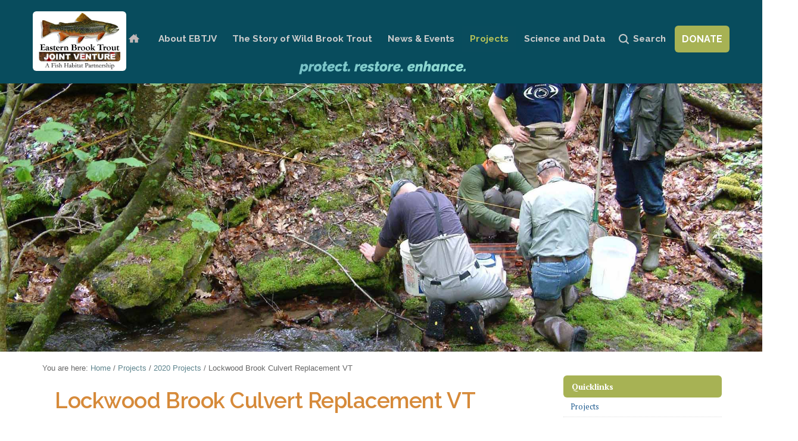

--- FILE ---
content_type: text/html;charset=utf-8
request_url: https://easternbrooktrout.org/projects/2020-projects/lockwood-brook-culvert-replacement-vt
body_size: 34982
content:

<!DOCTYPE html>

<html xmlns="http://www.w3.org/1999/xhtml" lang="en">

    
    
    
    
    


<head>
    <meta http-equiv="Content-Type" content="text/html; charset=utf-8" />
    
        <base href="https://easternbrooktrout.org/projects/2020-projects/lockwood-brook-culvert-replacement-vt" /><!--[if lt IE 7]></base><![endif]-->
    

    
        <meta content="This project will replace a culvert on Lockwood Brook, a tributary to the Mill Brook and Mad River, opening up 2.5 miles of brook trout habitat that will provide thermal refugia for native trout foraging and spawning and improve flood resilience." name="description" />

  
    <link rel="stylesheet" type="text/css" media="screen" href="https://easternbrooktrout.org/portal_css/Sunburst%20Theme/reset-cachekey-5ee189a5673edfd4b559dace4d0b2ca7.css" />
    <link rel="stylesheet" type="text/css" href="https://easternbrooktrout.org/portal_css/Sunburst%20Theme/base-cachekey-4b9958ea853596a103fa99cbed6e28d6.css" />
    <link rel="stylesheet" type="text/css" media="screen" href="https://easternbrooktrout.org/portal_css/Sunburst%20Theme/resourceplone.app.jquerytools.dateinput-cachekey-985e9b2421e9541c4c71540b3638ce7a.css" />
    <style type="text/css" media="screen">@import url(https://easternbrooktrout.org/portal_css/Sunburst%20Theme/themedefaultstyle-cachekey-3d824d4ce2dfe59b615cef3d184f6bc4.css);</style>
    <style type="text/css" media="screen">@import url(https://easternbrooktrout.org/portal_css/Sunburst%20Theme/resourceplonetruegallery-portlet-cachekey-47b0e3788b91166e48cc9505c06f36a1.css);</style>
    <link rel="stylesheet" type="text/css" media="screen" href="https://easternbrooktrout.org/portal_css/Sunburst%20Theme/resourcecontentleadimage-cachekey-3af8f8530f225c16b76016ac2bf5493a.css" />
    <link rel="stylesheet" type="text/css" media="all" href="https://easternbrooktrout.org/portal_css/Sunburst%20Theme/ploneCustom.css" />

  
  
    <script type="text/javascript" src="https://easternbrooktrout.org/portal_javascripts/Sunburst%20Theme/resourceplone.app.jquery-cachekey-2f5eaf4ec3dfb669bef096ee305f8ec3.js"></script>
    <script type="text/javascript" src="https://easternbrooktrout.org/portal_javascripts/Sunburst%20Theme/resourcedropdown-menu-cachekey-2309fc639ac6a08a0054c4eb223945e0.js"></script>
    <script type="text/javascript" src="https://easternbrooktrout.org/portal_javascripts/Sunburst%20Theme/login_button.js"></script>
    <script type="text/javascript" src="https://easternbrooktrout.org/portal_javascripts/Sunburst%20Theme/resourceplonetruegallery-portlet-cachekey-6612102a0c925889fa64b4cce8cfe3bd.js"></script>
    <script type="text/javascript" src="https://easternbrooktrout.org/portal_javascripts/Sunburst%20Theme/jQmods.js"></script>
    <script type="text/javascript" src="https://easternbrooktrout.org/portal_javascripts/Sunburst%20Theme/kss-bbb-cachekey-279003b867933ef103e17fb818d63941.js"></script>


<title>Lockwood Brook Culvert Replacement VT &mdash; EBTJV</title>
        
    <link rel="canonical" href="https://easternbrooktrout.org/projects/2020-projects/lockwood-brook-culvert-replacement-vt" />

    <link rel="shortcut icon" type="image/x-icon" href="https://easternbrooktrout.org/favicon.ico" />
    <link rel="apple-touch-icon" href="https://easternbrooktrout.org/touch_icon.png" />


<script type="text/javascript">
        jQuery(function($){
            $.datepicker.setDefaults(
                jQuery.extend($.datepicker.regional[''],
                {dateFormat: 'mm/dd/yy'}));
        });
        </script>




    <link rel="search" href="https://easternbrooktrout.org/@@search" title="Search this site" />



        
        
        
        
        

        <meta name="viewport" content="width=device-width, initial-scale=0.6666, maximum-scale=1.0, minimum-scale=0.6666" />
        <meta name="generator" content="Plone - http://plone.org" />
    

<script src="https://api.mapbox.com/mapbox-gl-js/v2.9.2/mapbox-gl.js"></script>
<link href="https://api.mapbox.com/mapbox-gl-js/v2.9.2/mapbox-gl.css" rel="stylesheet" />

<link rel="preconnect" href="https://fonts.googleapis.com">
<link rel="preconnect" href="https://fonts.gstatic.com" crossorigin>
<link href="https://fonts.googleapis.com/icon?family=Material+Icons" rel="stylesheet">

<link rel="preconnect" href="https://fonts.googleapis.com">
<link rel="preconnect" href="https://fonts.gstatic.com" crossorigin>
<link href="https://fonts.googleapis.com/css2?family=PT+Serif:ital,wght@0,400;0,700;1,400;1,700&amp;family=Raleway:ital,wght@0,400;0,500;0,600;0,700;1,400;1,600;1,700&amp;display=swap" rel="stylesheet">



</head>

<body data-portal-url="https://easternbrooktrout.org" class="template-project_view portaltype-project site-portal section-projects subsection-2020-projects subsection-2020-projects-lockwood-brook-culvert-replacement-vt userrole-anonymous" dir="ltr" data-base-url="https://easternbrooktrout.org/projects/2020-projects/lockwood-brook-culvert-replacement-vt">


<div id="visual-portal-wrapper">

 <div id="portal-top" class="row">
   <div class="cell width-full position-0">
            <div id="portal-header">
    <p class="hiddenStructure">
  <a accesskey="2" href="https://easternbrooktrout.org/projects/2020-projects/lockwood-brook-culvert-replacement-vt#content">Skip to content.</a> |

  <a accesskey="6" href="https://easternbrooktrout.org/projects/2020-projects/lockwood-brook-culvert-replacement-vt#portal-globalnav">Skip to navigation</a>
</p>



<a id="portal-logo" title="EBTJV" accesskey="1" href="https://easternbrooktrout.org">
    <img src="https://easternbrooktrout.org/logo.png" alt="EBTJV" title="EBTJV" height="100" width="145" />

      
</a>

    <h5 class="hiddenStructure">Sections</h5>

    <ul id="portal-globalnav"><li id="portaltab-index_html" class="plain"><a href="https://easternbrooktrout.org" class="plain" title="">Home</a></li><li id="portaltab-about" class="plain"><a href="https://easternbrooktrout.org/about" class="plain" title="">About EBTJV</a>
                <ul class="submenu">
                    <li>

    

        <a href="https://easternbrooktrout.org/about/ebtjv-management" class="state-published hasDropDown" title="This folder contains documents related to the management of the EBTJV partnership.">
            
            EBTJV Management
        </a>

        <ul class="submenu navTree navTreeLevel1">
            



<li>

    

        <a href="https://easternbrooktrout.org/about/ebtjv-management/copy_of_ebtjv-management-structure/view" class="state-published" title="EBTJV Management Structure ">
            
            EBTJV Management Structure (by laws)
        </a>

        
    
</li>


<li>

    

        <a href="https://easternbrooktrout.org/about/ebtjv-management/ebtjv-business-plan" class="state-published" title="The EBTJV business plan is focused on generating the financial resources and operational infrastructure that facilitates achievement of the partnership’s strategic conservation strategy for coldwater habitat throughout the historic eastern range of brook trout.">
            
            EBTJV Business Plan
        </a>

        
    
</li>


<li>

    

        <a href="https://easternbrooktrout.org/about/ebtjv-management/contact-us" class="state-published" title="">
            
            Contact Us
        </a>

        
    
</li>




        </ul>
    
</li>


<li>

    

        <a href="https://easternbrooktrout.org/about/ebtjvs-conservation-strategies" class="state-published" title="Through science-based planning we have identified strategies and actions to guide conservation decisions at local, regional, and range-wide levels. ">
            
            EBTJV's Conservation Strategies
        </a>

        
    
</li>


<li>

    

        <a href="https://easternbrooktrout.org/about/ebtjv-partners" class="state-published hasDropDown" title="">
            
            EBTJV Partners
        </a>

        <ul class="submenu navTree navTreeLevel1">
            



<li>

    

        <a href="https://easternbrooktrout.org/about/ebtjv-partners/ebtjv-brook-trout-conservation-project-partners/view" class="state-published" title="A listing of partners who have supported Brook Trout conservation projects that received FWS-NFHAP funding since 2006 (and a few who have partnered with the EBTJV outside of NFHP funding).  The EBTJV is  thankful to all the organizations who have contributed to Brook Trout conservation projects over the years; together we are making a difference!">
            
            EBTJV Brook Trout Conservation Project Partners
        </a>

        
    
</li>


<li>

    

        <a href="https://easternbrooktrout.org/about/ebtjv-partners/partner-logos" class="state-published" title="Partners">
            
            EBTJV Partner Logos
        </a>

        
    
</li>


<li>

    

        <a href="https://easternbrooktrout.org/about/Members" class="state-published" title="">
            
            Practitioners (individuals)
        </a>

        
    
</li>


<li>

    

        <a href="https://easternbrooktrout.org/about/ebtjv-partners/organizations" class="state-published" title="EBTJV Organizations, Partners.">
            
            Organizations
        </a>

        
    
</li>




        </ul>
    
</li>


<li>

    

        <a href="https://easternbrooktrout.org/about/ebtjv-strategic-plans-infographic/view" class="state-published" title="history of the EBTJV's Conservation Strategy documents">
            
            EBTJV Strategic Plans infographic
        </a>

        
    
</li>
                </ul>
            </li><li id="portaltab-why-wild-brook-trout" class="plain"><a href="https://easternbrooktrout.org/why-wild-brook-trout" class="plain" title="">The Story of Wild Brook Trout</a>
                <ul class="submenu">
                    <li>

    

        <a href="https://easternbrooktrout.org/why-wild-brook-trout/landowner-resources-1" class="state-published hasDropDown" title="">
            
            Landowner Resources
        </a>

        <ul class="submenu navTree navTreeLevel1">
            



<li>

    

        <a href="https://www.ces.ncsu.edu" class="state-published" title="Technical information for gardeners, homeowners, farmers, and more.">
            
            Cooperative Extension Service (NC)
        </a>

        
    
</li>


<li>

    

        <a href="https://easternbrooktrout.org/why-wild-brook-trout/landowner-resources-1/maryland-conservation-funding-and-technical-assistance" class="state-published" title="A collection of links and information about cost-share programs, grants, technical assistance, and other resources for protecting and improving watersheds and in stream habitat in Maryland.">
            
            Maryland conservation funding and technical assistance
        </a>

        
    
</li>


<li>

    

        <a href="https://easternbrooktrout.org/why-wild-brook-trout/landowner-resources-1/pa-resources" class="state-published" title="A collection of links and information about cost-share programs, grants, technical assistance, and other resources for protecting and improving watersheds and in stream habitat in Pennsylvania.">
            
            Pennsylvania conservation funding and technical assistance
        </a>

        
    
</li>


<li>

    

        <a href="https://easternbrooktrout.org/why-wild-brook-trout/landowner-resources-1/flooding-and-maintenance-of-pennsylvanias-streams-1" class="state-published" title="DEP strives to assist Pennsylvania communities experiencing the damage and disruption that flooding can cause. This webpage contains resources to help municipal officials, property owners, and others affected by flooding of local streams to better understand the regulatory requirements that apply to working in streams. Video: When stream maintenance work is performed in a well-planned, environmentally responsible manner, the likelihood of future problems is reduced.">
            
            PADEP Video: Guidelines for Maintaining Streams in Your Community
        </a>

        
    
</li>


<li>

    

        <a href="https://easternbrooktrout.org/why-wild-brook-trout/landowner-resources-1/cattle-dont-grow-in-streams" class="state-published" title="Short video by Clemson University, interview with two South Carolina farmers about the advantages of streambank fencing and alternate water systems">
            
            Cattle don't grow in streams
        </a>

        
    
</li>


<li>

    

        <a href="https://scacd.org/conservation-districts/" class="state-published" title="Listing of SC Conservation Districts">
            
            South Carolina Conservation Districts
        </a>

        
    
</li>


<li>

    

        <a href="https://easternbrooktrout.org/why-wild-brook-trout/landowner-resources-1/CT-resources" class="state-published" title="A collection of links and information about cost-share programs, grants, technical assistance, and other resources for protecting and improving watersheds and in stream habitat in Connecticut.">
            
            Connecticut conservation funding and technical assistance
        </a>

        
    
</li>


<li>

    

        <a href="https://www.clemson.edu/extension/water/files/stream-bank-repair-for-sc-print.pdf" class="state-published" title="An important part of a healthy stream is a stable stream bank. In this manual, you will learn techniques to help stabilize your stream bank to protect property, habitat, and water quality. From Clemson University Extension.">
            
            South Carolina Stream Bank Repair Manual
        </a>

        
    
</li>


<li>

    

        <a href="https://gaswcc.georgia.gov/soil-water-conservation-districts/region-i#West" class="state-published" title="listing of contacts for GA Region 1 Soil and Water Conservation Districts">
            
            Georgia Region 1 Soil and Water Conservation Districts
        </a>

        
    
</li>


<li>

    

        <a href="https://easternbrooktrout.org/why-wild-brook-trout/landowner-resources-1/georgia-conservation-funding-and-technical-assistance" class="state-published" title=" A collection of links and information about cost-share programs, grants, technical assistance, and other resources for protecting and improving watersheds and in stream habitat in Georgia. ">
            
            Georgia conservation funding and technical assistance 
        </a>

        
    
</li>


<li>

    

        <a href="https://easternbrooktrout.org/why-wild-brook-trout/landowner-resources-1/sc-resources" class="state-published" title="A collection of links and information about cost-share programs, grants, technical assistance, and other resources for protecting and improving watersheds and in stream habitat in South Carolina. ">
            
            South Carolina conservation funding and technical assistance 
        </a>

        
    
</li>


<li>

    

        <a href="https://www.ncwildlife.org/CURE/Conservation-Reserve-Program" class="state-published" title="Provides annual rental payments and cost-share assistance to establish resource conserving vegetation on eligible farmland pastures.">
            
            USDA Natural Resources Conservation Service (NRCS) Conservation Reserve Program (CRP) in North Carolina
        </a>

        
    
</li>


<li>

    

        <a href="https://easternbrooktrout.org/why-wild-brook-trout/landowner-resources-1/RI-resources" class="state-published" title="A collection of links and information about cost-share programs, grants, technical assistance, and other resources for protecting and improving watersheds and in stream habitat in Rhode Island.">
            
            Rhode Island conservation funding and technical assistance
        </a>

        
    
</li>


<li>

    

        <a href="https://www.fsa.usda.gov/programs-and-services/conservation-programs/conservation-reserve-program/" class="state-published" title="USDA Natural Resource Conservation Service (NRCS) Farm Service Agency (FSA)

Conservation Reserve Program (CRP) and Conservation Reserve Enhancement Program (CREP) provide annual rental payments and cost-share assistance to establish resource conserving vegetation on eligible farmland and pastures.">
            
            USDA Natural Resources Conservation Service (NRCS) Conservation Reserve Program (CRP)
        </a>

        
    
</li>


<li>

    

        <a href="https://www.nrcs.usda.gov/wps/portal/nrcs/main/national/programs/financial/eqip/" class="state-published" title="USDA Natural Resource Conservation Service (NRCS) Farm Service Agency (FSA)Environmental Quality Incentives Program (EQIP) pays for agricultural practices on a cost-share basis for items like fencing, water facilities, etc. that have a positive impact on environmental conditions.">
            
            NRCS EQIP Program
        </a>

        
    
</li>


<li>

    

        <a href="https://easternbrooktrout.org/why-wild-brook-trout/landowner-resources-1/MA-resources" class="state-published" title="A collection of links and information about cost-share programs, grants, technical assistance, and other resources for protecting and improving watersheds and in stream habitat in Massachussetts.">
            
            Massachusetts conservation funding and technical assistance
        </a>

        
    
</li>


<li>

    

        <a href="http://appalachianstewards.org/index.php/grants/" class="state-published" title="The ASF grant program was created to help address two specific issues surrounding energy development in Appalachia: greenhouse gases, and stream and fishery restoration. For stream restoration, Examples include restorations that address acid rain and acid mine drainage, as well as repair of habitat damaged by mining activities.While all Appalachian-based projects will be considered for funding, projects and programs benefiting Virginia and West Virginia will be given preference.">
            
            Appalachian Stewardship Foundation Grants
        </a>

        
    
</li>


<li>

    

        <a href="https://easternbrooktrout.org/why-wild-brook-trout/landowner-resources-1/WV-resources" class="state-published" title="A collection of links and information about cost-share programs, grants, technical assistance, and other resources for protecting and improving watersheds and in stream habitat in West Virginia.">
            
            West Virginia conservation funding and technical assistance
        </a>

        
    
</li>


<li>

    

        <a href="https://easternbrooktrout.org/why-wild-brook-trout/landowner-resources-1/VA-resources" class="state-published" title="A collection of links and information about cost-share programs, grants, technical assistance, and other resources for protecting and improving watersheds and in stream habitat in West Virginia.">
            
            Virginia conservation funding and technical assistance
        </a>

        
    
</li>


<li>

    

        <a href="https://npcweb.org/water-resources/streampartnership/" class="state-published" title="Working together the Northcentral Stream Partnership is decreasing erosion and sedimentation, improving water quality, and increasing aquatic habitat on agriculturally impaired streams in northcentral Pennsylvania.">
            
            Northcentral Pennsylvania Stream Partnership
        </a>

        
    
</li>


<li>

    

        <a href="https://easternbrooktrout.org/why-wild-brook-trout/landowner-resources-1/vt-landowner-resources" class="state-published" title="Technical assistance and grant/financial assistance for stream and watershed work in Vermont.">
            
            Vermont Landowner Resources
        </a>

        
    
</li>


<li>

    

        <a href="https://easternbrooktrout.org/why-wild-brook-trout/landowner-resources-1/BrochureRevised.pdf/view" class="state-published" title="">
            
            clean waters brochure
        </a>

        
    
</li>


<li>

    

        <a href="https://easternbrooktrout.org/why-wild-brook-trout/landowner-resources-1/brook-trout-clean-water-brochure/view" class="state-published" title="Brochure produced in partnership with WV Rivers Coalition.">
            
            Brook trout clean water brochure
        </a>

        
    
</li>


<li>

    

        <a href="https://easternbrooktrout.org/why-wild-brook-trout/landowner-resources-1/NH-resources" class="state-published" title="A collection of links and information about cost-share programs, grants, technical assistance, and other resources for protecting and improving watersheds and in stream habitat in NH.">
            
            New Hampshire conservation funding and technical assistance
        </a>

        
    
</li>


<li>

    

        <a href="https://seagrant.sunysb.edu/articles/t/nysg-s-new-york-s-great-lakes-basin-small-grants-program-2022-request-for-proposals-grants-policies-funding-opportunities-current-rfps" class="state-published"
           title="New York Sea Grant (NYSG) in partnership with the New York State Department of Environmental Conservation (NYSDEC) is requesting proposals for projects that serve to benefit the environment and economy of New York’s Great Lakes basin by demonstrating the application of ecosystem-based management (EBM) to local watershed challenges. The small grants program is made possible by the New York State Environmental Protection Fund and Article 14 of Environmental Conservation Law. 

NYSG is soliciting proposals (up to $50,000) for projects that implement both the goals of the GLAA, as well as actions specifically identified in locally supported plans pertaining to water quality, natural resources, or sustainable land uses (i.e., Coastal Lakeshore Economy and Resiliency Regional Plans, Local Waterfront Revitalization Plan's, Harbor Management Plans, Comprehensive Plans, watershed management plans, etc.).">
            
            Great Lakes Small Funding
        </a>

        
    
</li>


<li>

    

        <a href="https://easternbrooktrout.org/why-wild-brook-trout/landowner-resources-1/NY-funding" class="state-published" title="A collection of links and information about cost-share programs, grants, technical assistance, and other resources for protecting and improving watersheds and in stream habitat in New York State.">
            
            New York conservation funding and technical assistance
        </a>

        
    
</li>


<li>

    

        <a href="https://ecosystems.psu.edu/research/centers/private-forests/outreach/forested-riparian-buffers" class="state-published" title="Forested riparian buffers are an important tool in helping to protect and ensure stream quality by providing critical barriers between polluting landscapes and receiving waterways. Use the resources linked here to learn how you can make a difference in stream health and vitality by implementing riparian buffers on your land. ">
            
            Riparian Buffers for Private Lands - PA links to funding
        </a>

        
    
</li>


<li>

    

        <a href="https://potomac.org/lands" class="state-published" title="Through our Land Protection program, Potomac Conservancy works one-on-one with private landowners to conserve forested, agricultural, streamside, and open space lands in the northern Shenandoah Valley of Virginia and the South Branch River Valley of West Virginia. We also provide resources for land management and cost-share programs to ensure working lands are both productive and river-friendly.">
            
            Saving Healthy Lands - Potomac Conservancy
        </a>

        
    
</li>


<li>

    

        <a href="https://easternbrooktrout.org/why-wild-brook-trout/landowner-resources-1/Request_brochure" class="state-published" title="It's a win-win.">
            
            Brook trout healthy waters brochure
        </a>

        
    
</li>


<li>

    

        <a href="https://easternbrooktrout.org/why-wild-brook-trout/landowner-resources-1/bay-restoration-fund-program" class="state-published" title="Canaan Valley Institute is working in partnership with state agencies in Maryland and West Virginia to protect water quality by assisting homeowners with funding for septic system pumping and/or replacement. Find out if you qualify.">
            
            Bay Restoration Fund Program
        </a>

        
    
</li>


<li>

    

        <a href="https://easternbrooktrout.org/why-wild-brook-trout/landowner-resources-1/bay-restoration-fund-program-faq-and-application" class="state-published" title="Find out more and fill out a pre-application for the Bay Restoration Fund Program.">
            
            Bay Restoration Fund Program FAQ and Application
        </a>

        
    
</li>


<li>

    

        <a href="https://easternbrooktrout.org/why-wild-brook-trout/landowner-resources-1/wasterwaterphotoDSCN03001024x981.jpg/view" class="state-published" title="">
            
            Wastewater photo
        </a>

        
    
</li>


<li>

    

        <a href="https://easternbrooktrout.org/why-wild-brook-trout/landowner-resources-1/bay-restoration-fund-pre-application" class="state-published" title="Maryland homeowners may fill out a pre-application for funding for septic system pumping and or/replacement. ">
            
            Bay Restoration Fund Pre-Application
        </a>

        
    
</li>


<li>

    

        <a href="https://easternbrooktrout.org/why-wild-brook-trout/landowner-resources-1/NC_resources" class="state-published" title="A collection of links and information about cost-share programs, grants, technical assistance, and other resources for protecting and improving watersheds and in stream habitat in North Carolina.">
            
            North Carolina conservation funding and technical assistance
        </a>

        
    
</li>


<li>

    

        <a href="https://www.fsa.usda.gov/programs-and-services/conservation-programs/conservation-reserve-program/" class="state-published" title="USDA Natural Resource Conservation Service (NRCS) Farm Service Agency (FSA) Conservation Reserve Enhancement Program (CREP) provides annual rental payments and cost-share assistance to establish resource conserving vegetation on eligible farmland and pastures.">
            
            NRCS Conservation Reserve Enhancement Program (CREP)
        </a>

        
    
</li>


<li>

    

        <a href="https://www.nrcs.usda.gov/programs-initiatives/eqip-environmental-quality-incentives/north-carolina/environment-quality" class="state-published" title="Pays for agricultural practices on a cost-share basis for items like fencing, water facilities, etc.">
            
            NRCS - Environmental Quality Incentives Program (EQIP) in North Carolina
        </a>

        
    
</li>


<li>

    

        <a href="https://www.ncwildlife.org/CURE/Wildlife-Habitat-Incentive-Program" class="state-published" title="Agricultural and forest landowners can receive annual rental payments and cost-share to increase wildlife habitat.">
            
            NRCS Wildlife Habitat and Incentive Program (WHIP) in North Carolina
        </a>

        
    
</li>


<li>

    

        <a href="https://www.fws.gov/program/partners-fish-and-wildlife" class="state-published" title="Provides technical and financial assistance to landowners to restore wildlife habitat (including riparian, stream, and wetlands restoration)">
            
            Partners for Fish and Wildlife Program
        </a>

        
    
</li>


<li>

    

        <a href="https://www.ncagr.gov/divisions/soil-water-conservation/programs-initiatives/ACSP" class="state-published" title="Pays for agricultural practices on a cost-share basis for items like fencing, water facilities, etc. Program of the North Carolina Department of Agriculture and Consumer Services.">
            
            Agricultural Cost Share Program
        </a>

        
    
</li>


<li>

    

        <a href="https://www.fws.gov/program/national-fish-passage" class="state-published" title="Provides cost-share and design expertise to landowners to remove unwanted dams and replace culverts.">
            
            Fish Passage Program
        </a>

        
    
</li>


<li>

    

        <a href="https://www.tu.org/get-involved/volunteer-tacklebox/fundraising-resources/grants-corporate-fundraising/embrace-a-stream/" class="state-published" title="Local Trout Unlimited chapters apply for grants for habitat restoration projects in partnership with private landowners.">
            
            Trout Unlimited's Embrace A Stream
        </a>

        
    
</li>


<li>

    

        <a href="https://www.tu.org/conservation/conservation-areas/land-management-and-development/land-trust-partnerships/land-conservancy-fund/" class="state-published" title="Local Trout Unlimited chapters apply for grants to conserve land in partnership with private landowners and land trusts.">
            
            Trout Unlimited's Land Conservancy Fund
        </a>

        
    
</li>


<li>

    

        <a href="http://https://shadeyourstream.org/" class="state-published" title="A guide for landowners to restore healthy streamside vegetation on their land.">
            
            Shade Your Stream (NC)
        </a>

        
    
</li>


<li>

    

        <a href="https://riverlink.org/reduce-rain-runoff/" class="state-published" title="Informational resources to help protect rivers and creeks from rain runoff in Western North Carolina.">
            
            Reduce Rain Runoff (NC)
        </a>

        
    
</li>


<li>

    

        <a href="https://www.bae.ncsu.edu/workshops-conferences/wp-content/uploads/sites/3/2017/07/Small-scale-Solutions-to-Eroding-Streambanks.pdf" class="state-published" title="Information to help landowners that are losing land during or after rain events.">
            
            Small-scale Solutions to Eroding Streambanks (NC)
        </a>

        
    
</li>


<li>

    

        <a href="https://www.bae.ncsu.edu/wp-content/uploads/2017/07/mountain_riparian_species.pdf" class="state-published" title="A species list for riparian vegetation plantings in the North Carolina mountains.">
            
            Riparian Vegetation (NC)
        </a>

        
    
</li>


<li>

    

        <a href="https://www.ncforestservice.gov/publications/WQ0114.pdf" class="state-published" title="Riparian and wetland tree planting recommendations.">
            
            NC Forest Service's Tree Planting Pocket Guide
        </a>

        
    
</li>


<li>

    

        <a href="https://www.fs.usda.gov/nac/assets/documents/workingtrees/infosheets/WTInfoSheet-MultiFunctionalBuffer.pdf" class="state-published" title="Offers information about the diversity of benefits landowners can enjoy via multifunctional riparian buffers (including edible and marketable crops).">
            
            USDA National Agforestry Center's Multifunctional Riparian Forest Buffer Guide
        </a>

        
    
</li>




        </ul>
    
</li>


<li>

    

        <a href="https://easternbrooktrout.org/why-wild-brook-trout/find-your-niche" class="state-published" title="The wild Brook Trout is an iconic symbol of pristine waters as it’s only found in the healthiest streams, rivers, lakes and ponds.  Unfortunately, poor land and water use practices are severely affecting water quality and quantity and as a result, wild Brook Trout populations are declining throughout its native range in the eastern portion of the U.S.

However, the good news is the plight of wild Brook Trout is reversible.  By working collaboratively we can ensure there is enough clean water to conserve wild Brook Trout, sustain outdoor recreation, generate economic vitality, and provide inherent values for generations to come.

">
            
            Find Your Niche
        </a>

        
    
</li>


<li>

    

        <a href="https://easternbrooktrout.org/why-wild-brook-trout/brook-trout-basics" class="state-published" title="Life History and Habitat Needs of brook trout">
            
            Brook trout basics
        </a>

        
    
</li>


<li>

    

        <a href="https://easternbrooktrout.org/why-wild-brook-trout/regional-brook-trout-threats-1" class="state-published" title=" Brook Trout populations have severely declined across their native range due to a multitude of threats. Brook Trout are indicators of cold clean water and their decline is the result of degraded habitat and invasive species. ">
            
            Regional Brook Trout Threats
        </a>

        
    
</li>


<li>

    

        <a href="https://easternbrooktrout.org/why-wild-brook-trout/video-gallery" class="state-published hasDropDown" title="">
            
            Brook Trout Video and Webinar Gallery
        </a>

        <ul class="submenu navTree navTreeLevel1">
            



<li>

    

        <a href="https://easternbrooktrout.org/why-wild-brook-trout/video-gallery/bringing-back-the-brooks" class="state-published" title="A poetic look at a forgotten native of Appalachia, the  Southern Appalachian Brook Trout, which is being brought back from the  brink… by hand, bucket, and hoof. Featuring biologists from the US Forest Service, Tennessee Wildlife Resources Agency, and volunteers from Trout Unlimited and Boy Scout Troop 116.

9 min. Closed Captioned in English &amp; Spanish. Produced by Freshwaters Illustrated in Partnership with the US Forest Service, and with cooperation from Tennessee Wildlife Resources Agency.">
            
            Bringing Back the Brooks - a Revival of the South's Trout
        </a>

        
    
</li>


<li>

    

        <a href="https://easternbrooktrout.org/why-wild-brook-trout/video-gallery/native-brook-trout-restoration-haywood-county-north-carolina" class="state-published" title="This video shows NC WRC biologists spending the day restoring native Brook Trout to headwaters in Haywood County, NC.">
            
            Native Brook Trout Restoration, Haywood County North Carolina
        </a>

        
    
</li>


<li>

    

        <a href="https://bit.ly/3bVzvFz" class="state-published" title="Pisgah Trout Unlimited and The Pisgah Conservancy partnered to complete a project on Cantrell Creek, a tributary of the South Mills River. This video produced by Real Digital Productions shows how this project came to be conceived, funded, and implemented.">
            
            Cantrell Creek Habitat Improvement
        </a>

        
    
</li>


<li>

    

        <a href="https://easternbrooktrout.org/why-wild-brook-trout/video-gallery/west-virginia-book-trout" class="state-published" title="Brook Trout Swim in incredibly clear water in West Virginia.">
            
            West Virginia Brook Trout
        </a>

        
    
</li>


<li>

    

        <a href="http://wvutoday.wvu.edu/n/2013/09/17/a-bold-plan-the-story-of-wvu-and-the-salvation-of-a-historic-home-for-brook-trout" class="state-published"
           title="Close your eyes.  You’re in an ancient spruce forest surrounding a stream. You hear the soft trickle of water moving slowly over pebbles and stones. In the stream called Shavers Fork swims mottled, glimmering brook trout.
They are the symbol that water is “the cleanest of clean,” says West Virginia University wildlife and fisheries resources professor Todd Petty.
A team at WVU has been working for years with the West Virginia Division of Natural Resources to examine all of the factors that led to warmer temperatures, a wider and shallower stream and other changes that over time threatened the brook trout productivity of this important natural and economic resource.
In this new mini-documentary, you can experience the Shavers Fork story from industrial development to current scientific advances, such as drone technology, that are being used to preserve the brook trout habitat.
-WVU-
CONTACT: University Relations/News
304-293-6997
">
            
            Brook Trout Conservation in WV
        </a>

        
    
</li>


<li>

    

        <a href="https://usfs.adobeconnect.com/p3gtv5xnsvy/" class="state-published" title="A presentation of coldwater fisheries and climate adaptation case studies in the Eastern and Western United States.">
            
            Fisheries - Responding to Drought and Water Challenges
        </a>

        
    
</li>


<li>

    

        <a href="https://gcc02.safelinks.protection.outlook.com/?url=https%3A%2F%2Fwww.fs.usda.gov%2Frmrs%2Fevents%2Fupcoming-no-fish-left-behind-best-practices-using-environmental-dna-sampling-inform-fish&amp;data=02%7C01%7C%7Cf5ee1c3a33ae4fc0b26e08d7f202b6ab%7Ced5b36e701ee4ebc867ee03cfa0d4697%7C0%7C0%7C637243965773656694&amp;sdata=i420PdMGQ%2BNNtbDjVVwSLsEoiEJnAq6mjkKY5GSWX%2Bs%3D&amp;reserved=0" class="state-published" title="30 minute webinar">
            
            The use of environmental (eDNA) to inform fish eradication efforts to restore native aquatic species.
        </a>

        
    
</li>


<li>

    

        <a href="https://easternbrooktrout.org/why-wild-brook-trout/video-gallery/wild-brook-trout-restoration-in-passage-creek-virginia" class="state-published" title="Virginia DGIF biologists team up with Trout Unlimited and the US Forest Service to reintroduce Brook Trout to the headwaters of Passage Creek.">
            
            Wild Brook Trout Restoration in Passage Creek, Virginia
        </a>

        
    
</li>


<li>

    

        <a href="https://easternbrooktrout.org/why-wild-brook-trout/video-gallery/tu-ebt-importance" class="state-published" title="A fifteen minute video, produced by Trout Unlimited, on why brook trout are an important variable within aquatic habitats and why they are referred to as &quot;the canary in the coal mine&quot;. This video is a great demonstration of why brook trout are important to you and me. ">
            
            TU EBT importance
        </a>

        
    
</li>


<li>

    

        <a href="https://easternbrooktrout.org/why-wild-brook-trout/video-gallery/scicomm-webinar-development-of-a-genetic-baseline-for-brook-trout-in-north-carolina" class="state-published" title="Webinar by NCWRC Biologist Jake Rash.  Jake explains in easy to understand terms how the NCWRC has been looking at genetic diversity and variation of brook trout to guide management in North Carolina.">
            
            Scicomm webinar: development of a genetic baseline for brook trout in North Carolina
        </a>

        
    
</li>


<li>

    

        <a href="https://easternbrooktrout.org/why-wild-brook-trout/video-gallery/restoring-wild-brook-trout-to-passage-creek-va" class="state-published" title="Video: DGIF biologists team up with Trout Unlimited and the US Forest Service to reintroduce Brook Trout to the headwaters of Passage Creek.">
            
            Restoring Wild Brook Trout to Passage Creek, VA 
        </a>

        
    
</li>


<li>

    

        <a href="https://easternbrooktrout.org/why-wild-brook-trout/video-gallery/from-the-field-linking-land-and-water-in-brook-trout-conservation-from-chesapeake-bay-program-1" class="state-published" title="Check out this great video that the Chesapeake Bay Program produced showcasing a brook trout restoration project in West Virginia.  ">
            
            From the Field: Linking Land and Water in Brook Trout Conservation from Chesapeake Bay Program 
        </a>

        
    
</li>


<li>

    

        <a href="https://easternbrooktrout.org/why-wild-brook-trout/video-gallery/smith-creek-restoration-project" class="state-published" title="A twelve minute video on the Smith Creek restoration happening in the Shenandoah Valley of Virginia.">
            
            Smith Creek Restoration Project
        </a>

        
    
</li>


<li>

    

        <a href="https://easternbrooktrout.org/why-wild-brook-trout/video-gallery/from-the-field-tagged-brook-trout-reveal-the-pristine-health-of-maryland2019s-savage-river" class="state-published" title="April 2012: Follow biologists as they track native brook trout in western Maryland's Savage River, and learn why these fish are used to monitor the health of the freshwater streams that flow to the Chesapeake Bay.">
            
            From the Field: Tagged brook trout reveal the pristine health of Maryland’s Savage River
        </a>

        
    
</li>




        </ul>
    
</li>


<li>

    

        <a href="https://easternbrooktrout.org/why-wild-brook-trout/are-brook-trout-near-me" class="state-published" title="See our new public viewer.">
            
            Are brook trout near me?
        </a>

        
    
</li>


<li>

    

        <a href="https://easternbrooktrout.org/why-wild-brook-trout/BKTpatchmap.jpeg/view" class="state-published" title="This map shows patches, or groupings of small watersheds, where wild brook trout exist either without the competition of brown and rainbow trout, or alongside these non-native species.
">
            
            Eastern US map of wild brook trout patches
        </a>

        
    
</li>


<li>

    

        <a href="https://easternbrooktrout.org/why-wild-brook-trout/Agency-resource-plans-and-maps" class="state-published" title="">
            
            Agency management plans and maps (states, tribes, federal)
        </a>

        
    
</li>
                </ul>
            </li><li id="portaltab-news-events" class="plain"><a href="https://easternbrooktrout.org/news-events" class="plain" title="">News &amp; Events</a>
                <ul class="submenu">
                    <li>

    

        <a href="/news-events/newsletters/" class="state-published" title="">
            
            EBTJV Newsletters
        </a>

        
    
</li>


<li>

    

        <a href="https://easternbrooktrout.org/news-events/events" class="state-published hasDropDown" title="">
            
            Events
        </a>

        <ul class="submenu navTree navTreeLevel1">
            



<li>

    

        <a href="https://easternbrooktrout.org/news-events/events/lunch-nlearn-importance-of-isolation-drift-and-genetics-in-conservation-of-native-brook-trout" class="state-published" title="Feb 6, 2023, noon, available by registration ">
            
            Lunch n'Learn: Importance of isolation, drift, and genetics for conservation of native Brook Trout
        </a>

        
    
</li>


<li>

    

        <a href="https://easternbrooktrout.org/news-events/events/copy_of_lunch-nlearn-importance-of-isolation-drift-and-genetics-in-conservation-of-native-brook-trout" class="state-published" title="March 31, 2023, noon, available by registration ">
            
            Lunch n'Learn: Small giants: the critical role small tributaries play in trout ecology
        </a>

        
    
</li>




        </ul>
    
</li>


<li>

    

        <a href="https://easternbrooktrout.org/news-events/videos" class="state-published hasDropDown" title="Videos about brook trout conservation, from our partners">
            
            Videos
        </a>

        <ul class="submenu navTree navTreeLevel1">
            



<li>

    

        <a href="https://easternbrooktrout.org/news-events/videos/the-importance-of-isolation-drift-and-genetics-for-conservation-of-native-brook-trout" class="state-published" title="This presentation by Dave Kazyak and Shannon White, part of our Swimming with Science series, reviews our current understanding of isolation in wild Brook Trout, with a particular emphasis on how isolation relates to the prospects of wild Brook Trout. 
">
            
            The importance of isolation, drift, and genetics for conservation of native brook trout
        </a>

        
    
</li>




        </ul>
    
</li>


<li>

    

        <a href="https://easternbrooktrout.org/news-events/job-board" class="state-published" title="">
            
            Job board
        </a>

        
    
</li>
                </ul>
            </li><li id="portaltab-projects" class="selected"><a href="https://easternbrooktrout.org/projects" class="plain" title="From FY 2006 through FY 2024, the US Fish and Wildlife Service allocated $4.3 million to the EBTJV in support of 107 on the ground brook trout conservation projects, while project partners contributed $23 million, which equates to a 5:1 ratio of partner to Service funds. Over the same period, the FWS allocated an additional $1.2M to 18 EBTJV operational, outreach, and assessment grants.

Hundreds of organizations have been involved in these projects, including NGOs, state agencies, federal agencies, watershed groups, indigenous tribes, businesses, educational institutions, and local governments.  

These projects have removed 120 barriers, reconnected 453 miles of stream, and enhanced or restored 359 acres of riparian habitat. ">Projects</a>
                <ul class="submenu">
                    <li>

    

        <a href="https://easternbrooktrout.org/projects/funding" class="state-published hasDropDown" title="The EBTJV RFP cycle has changed. FY27 will open in the summer of 2026. Each year, the Eastern Brook Trout Joint Venture requests project proposals that are focused on conserving and restoring habitat that will support healthy and productive populations of wild Brook Trout.  ">
            
            EBTJV Funding Opportunities
        </a>

        <ul class="submenu navTree navTreeLevel1">
            



<li>

    

        <a href="https://easternbrooktrout.org/projects/funding/FY26_RFP" class="state-published" title="The FY26 funding cycle has closed. The EBTJV expects to find out which projects are funded in April-June 2026.">
            
            2026 Project Application Information
        </a>

        
    
</li>


<li>

    

        <a href="https://easternbrooktrout.org/projects/funding/ebtjv-project-completion-report/view" class="state-published" title="This is the project completion template that needs to be completed and submitted by the principle investigator(s) for every Brook Trout conservation project that receives EBTJV/FWS-NFHAP funding suppot.">
            
            EBTJV Project Completion Report Template
        </a>

        
    
</li>


<li>

    

        <a href="https://easternbrooktrout.org/projects/funding/funding-opportunities" class="state-published" title="">
            
            Funding Opportunities
        </a>

        
    
</li>


<li>

    

        <a href="https://easternbrooktrout.org/projects/funding/ebtjv-coldwater-stewardship-small-grants-program" class="state-published" title="Small grant for projects that promote, educate about, or provide training on topics directly related to one or more of our 6 EBTJV conservation actions.">
            
            EBTJV Coldwater Stewardship Small Grants Program
        </a>

        
    
</li>




        </ul>
    
</li>


<li>

    

        <a href="https://easternbrooktrout.org/projects/2025-projects" class="state-published hasDropDown" title="Five Brook Trout conservation projects that EBTJV endorsed for FY25 were awarded a total of $245,000 in NFHP funding. These projects will bring $1.3M in other contributions. 
These five projects will remove eight barriers to fish passage—including one dam and seven culverts—reconnect over 21 miles of priority brook trout streams, and restore nine acres of riparian habitat. Two projects will reintroduce brook trout populations in areas where they were previously lost. One project was supported in partnership with our neighboring FHP, the Atlantic Coastal Fish Habitat Partnership (ACFHP), demonstrating the connection between headwaters and coastal ecosystems. Congratulations to the South Carolina DNR, Trout Unlimited, Squat-A-Tissit Chapter of TU, and Somerset Conservation District.  
">
            
            2025 Projects
        </a>

        <ul class="submenu navTree navTreeLevel1">
            



<li>

    

        <a href="https://easternbrooktrout.org/projects/2025-projects/batavia-kill-reconnection-project-for-brook-trout-delaware-county-new-york" class="state-published" title="The Batavia Kill project will include the replacement of three culverts that will reconnect over 4 miles of high-quality headwater habitat for Brook Trout. Location chosen as the highest priority site for potential culvert replacement project as part of TU’s East Branch Delaware River Trout Habitat Improvement Project.">
            
            Batavia Kill Reconnection Project for Brook Trout, Delaware County, New York
        </a>

        
    
</li>


<li>

    

        <a href="https://easternbrooktrout.org/projects/2025-projects/north-fork-bens-creek-aquatic-passage-and-large-wood-project" class="state-published" title="Includes  installation of strategically placed large woody material and upgrading two failing stream crossings in the upper basin on an allopatric brook trout stream.">
            
            North Fork Bens Creek Aquatic Passage and Large Wood Project
        </a>

        
    
</li>


<li>

    

        <a href="https://easternbrooktrout.org/projects/2025-projects/restoration-and-habitat-enhancement-for-southern-appalachian-brook-trout-in-wright-abner-dogwood-and-emory-creeks-jocassee-gorges-south-carolina" class="state-published" title="South Carolina DNR proposes to restore native Eastern Brook Trout populations in four streams in three patches totaling 14.6 km (9.1 miles) of habitat. ">
            
            Restoration and habitat enhancement for Southern Appalachian Brook Trout in Wright, Abner, Dogwood, and Emory Creeks, Jocassee Gorges, South Carolina
        </a>

        
    
</li>


<li>

    

        <a href="https://easternbrooktrout.org/projects/2025-projects/waits-river-culvert-replacements-in-groton-state-forest-orange-vt" class="state-published" title="This project proposes to replace two proximate culverts on an unnamed tributary to the Waits River. This will open 2 miles of headwater stream (reconnecting 5.7 mi total).">
            
            Waits River Culvert Replacements in Groton State Forest, Orange, VT
        </a>

        
    
</li>




        </ul>
    
</li>


<li>

    

        <a href="https://easternbrooktrout.org/projects/2024-projects" class="state-published hasDropDown" title="Five projects that the EBTJV endorsed for FY24 will receive a total of $240,604 in NFHP-FWS funds. These projects exemplify the kinds of science-based conservation and restoration activities that will enhance or restore populations of wild Brook Trout. These projects pull in multiple partners - and over $800,000 in leveraged funds - to ultimately improve fishable populations of Brook Trout by improving cold water habitats, removing barriers to connectivity, and controlling non-native species. They will improve safety for communities, enhance climate resiliency, and add habitat complexity to benefit multiple species. 

Congratulations to the Great Smoky Mountains National Park, Project SHARE, The Organization for the Assabet Sudbury and Concord Rivers, and Trout Unlimited
">
            
            2024 Projects
        </a>

        <ul class="submenu navTree navTreeLevel1">
            



<li>

    

        <a href="https://easternbrooktrout.org/projects/2024-projects/SHARE_FY24" class="state-published" title="This project will add wood complexity to a 0.42-mile reach of the mainstem Narraguagus River.">
            
            Helicopter-assisted Large Wood Additions, Narraguagus River, TWP 34, ME
        </a>

        
    
</li>


<li>

    

        <a href="https://easternbrooktrout.org/projects/2024-projects/restoring-moore-springs-branch-great-smoky-mountains-national-park-nc" class="state-published" title="This project will remove non-native Rainbow Trout and restore native Brook Trout to a 2.4 mile reach of stream in western NC within Great Smoky Mountains National Park. ">
            
            Restoring a Brook Trout Metapopulation in Moore Springs Branch, Great Smoky Mountains National Park, NC
        </a>

        
    
</li>


<li>

    

        <a href="https://easternbrooktrout.org/projects/2024-projects/poplar-lick-run-big-run-fish-passage-barrier-removal-projects-poplar-lick-run-big-run-fairview-md" class="state-published" title="Project to replace two passage barriers to improve habitat conditions for eastern brook trout in The Savage River watershed, Maryland.">
            
            Poplar Lick Run &amp; Big Run Fish Passage Barrier Removal Projects Poplar Lick Run &amp; Big Run, Fairview, MD
        </a>

        
    
</li>


<li>

    

        <a href="https://easternbrooktrout.org/projects/2024-projects/wheeler-pond-dam-removal-and-north-brook-restoration-berlin-massachusetts" class="state-published" title="This project will support the key pre-construction tasks of obtaining all necessary permits and preparing the 100% engineering design plans necessary to remove the Wheeler Pond dam. ">
            
            Wheeler Pond Dam Removal and North Brook Restoration, Berlin, Massachusetts
        </a>

        
    
</li>


<li>

    

        <a href="https://easternbrooktrout.org/projects/2024-projects/small-dam-removal-east-branch-north-river-whitingham-vt" class="state-published" title="The purpose of this project is to restore fish passage, improve stream function, and increase riparian shading in the headwaters of the East Branch North River. Deliverables will include removing 1 dam and associated infrastructure, replanting up to 1 acre of riparian habitat, upsize 1 private driveway culvert.">
            
            Small Dam Removal, East Branch North River, Whitingham, VT 
        </a>

        
    
</li>




        </ul>
    
</li>


<li>

    

        <a href="https://easternbrooktrout.org/projects/2023-projects" class="state-published hasDropDown" title="In FY23, NFHAP and FWS supported four conservation projects for brook trout.  These include a dam removal opening 25 miles, a project to advance steps to treat AMD in a Pennsylvania watershed, a culvert replacement to open 14 miles of stream, and a project to complete post-construction maintenance and riparian plantings on a stream in New York. These were supported with $150,037 in FWS funds and $2,546,902 in partner funds.">
            
            2023 Projects
        </a>

        <ul class="submenu navTree navTreeLevel1">
            



<li>

    

        <a href="https://easternbrooktrout.org/projects/2023-projects/quinapoxet-dam-removal-worchester-ma" class="state-published" title="Removal of the Quinapoxet Dam is now complete!  Removal provides upstream fish access to high-quality coldwater habitat, restore river processes for downstream benefits (e.g., sediment and organic matter transport), and ensure genetic health for Brook Trout and Landlocked Salmon. The project also added an ADA compliant path/platform on the river bank, and install signage. Awardee: Massachusetts Water Resources Authority (MWRA)">
            
            Quinapoxet Dam Removal, West Boylston, MA
        </a>

        
    
</li>


<li>

    

        <a href="https://easternbrooktrout.org/projects/2023-projects/evaluation-and-mitigation-steps-for-threats-to-the-moshannon-creek-watershed-upstream-of-roup-run" class="state-published" title=" This project will advance steps to allow passive AMD treatment of the Moshannon Creek watershed (specifically 6.3 miles of headwaters affected by AMD discharges and coal refuse pile sites). Awardee: Moshannon Creek Watershed Association">
            
            Evaluation and Mitigation Steps for Threats to the Moshannon Creek Watershed Upstream of Roup Run 
        </a>

        
    
</li>


<li>

    

        <a href="https://easternbrooktrout.org/projects/2023-projects/cady-brook-restoration-hartland-vt" class="state-published" title="This project will replace and undersized culvert on Cady Brook with a bridge,  opening 14.5 miles total and 2.5 miles of upstream cold water habitat to wild brook trout and other aquatic organisms.  Awardee: Ottauquechee NRCD">
            
            Cady Brook Restoration, Hartland, VT
        </a>

        
    
</li>


<li>

    

        <a href="https://easternbrooktrout.org/projects/2023-projects/lower-wells-brook-stream-restoration-post-construction-evaluation-and-maintenance-dover-plains-ny" class="state-published" title="This project will perform post-construction maintenance and 2nd year riparian plantings on a project to stabilize actively eroding streambanks and reconnect the Wells Brook channel to its floodplain.   Awardee: Housatonic Valley Association.">
            
            Lower Wells Brook Stream Restoration: Post-Construction Evaluation and Maintenance Dover Plains, NY 
        </a>

        
    
</li>




        </ul>
    
</li>


<li>

    

        <a href="https://easternbrooktrout.org/projects/2022-projects" class="state-published hasDropDown" title="The National Fish Habitat Partnership, with the US Fish and Wildlife Service, funded $172,598 across four on-the ground projects. These projects bring an additional $815,726 in partner contributions for a partner:NFHAP ratio of 4.7:1. The projects will remove 3 barriers, reconnect 28 upstream miles, and improve 0.4 miles of stream. January 2023 update: the Narraguagus project has been completed, and the Blue Lick Run culvert has been replaced with a fish friendly span; demonstration tours are being planned.">
            
            2022 Projects
        </a>

        <ul class="submenu navTree navTreeLevel1">
            



<li>

    

        <a href="https://easternbrooktrout.org/projects/2022-projects/restoration-of-riverine-process-and-habitat-suitability-narraguagus-river-beddington-me-1" class="state-published" title="Project added wood and boulder structures to a 0.4-mile reach of the mainstem Narraguagus River, ME, and constructed off channel habitat features. ">
            
            Restoration of Riverine Process and Habitat Suitability, Narraguagus River, Beddington, ME 
        </a>

        
    
</li>


<li>

    

        <a href="https://easternbrooktrout.org/projects/2022-projects/cross-brothers-dam-removal-northfield-vt" class="state-published" title="Vermont Natural Resources Council will remove a dam and restore stream habitat on one of the most popular trout rivers in Vermont. ">
            
            Cross Brothers Dam Removal, Northfield VT
        </a>

        
    
</li>


<li>

    

        <a href="https://easternbrooktrout.org/projects/2022-projects/1-culvert-replacement-blue-lick-run-tributary-avilton-md" class="state-published" title="The project restored connectivity within the Savage watershed, Maryland’s
best EBT resource, improving fish passage to largely forested upstream habitat.
Connectivity will increase population resilience and genetic diversity by
providing access to cold water refugia during low flow periods and increasing
foraging and spawning habitat availability.">
            
            Culvert Replacement, Blue Lick Run Tributary, Avilton, MD
        </a>

        
    
</li>


<li>

    

        <a href="https://easternbrooktrout.org/projects/2022-projects/1-culvert-retrofit-for-aquatic-passage-restoration-kirby-brook-washington-ct" class="state-published" title="The project purpose is to use stream simulation design techniques to retrofit an existing barrier
culvert on Kirby Brook, in order to restore full aquatic organism passage through the structure,
opening up an additional 1.8 miles of high-quality fish habitat in Kirby Brook and its tributaries.">
            
            Culvert Retrofit for Aquatic Passage Restoration, Kirby Brook, Washington, CT
        </a>

        
    
</li>




        </ul>
    
</li>


<li>

    

        <a href="https://easternbrooktrout.org/projects/2021-projects" class="state-published hasDropDown" title="Through the National Fish Habitat Partnership Program, the Fish and Wildlife Service funded $173,333 across three habitat projects. These projects bring an additional $669,887 in partner contributions for a partner:NFHAP ratio of 3.86:1.
These projects reconnect stream miles and reduce sedimentation in NC, TN, and ME.">
            
            2021 Projects
        </a>

        <ul class="submenu navTree navTreeLevel1">
            



<li>

    

        <a href="https://easternbrooktrout.org/projects/2021-projects/improving-connectivity-for-reintroduced-native-brook-trout-in-trail-fork-of-big-creek-cocke-county-tn" class="state-published" title="Native brook trout (NBT) are currently present in two of the three major drainages in the project area, Wolf Creek and Gulf Fork These two drainages both have a unique strain of NBT only found in the French Broad Watershed. The third drainage, Trail Fork, historically had NBT present. This population was extirpated and replaced with non-native rainbow trout. To address threats to NBT in the Bald Mountains, Tennessee Wildlife Resource Agency (TWRA), Cherokee National Forest (CNF), Trout Unlimited, and The Nature Conservancy (TNC) launched a subwatershed-scale project with four distinct objectives. This EBTJV project is the fourth part: 4.	Replacing a double culvert crossing on FSR96 over Wolf Creek to improve fish passage and reduce the threat of failure.
">
            
            Restoring Brook Trout in the Bald Mountains of Tennessee
        </a>

        
    
</li>


<li>

    

        <a href="https://easternbrooktrout.org/projects/2021-projects/alarka-headwaters-habitat-connectvity-and-sediment-reduction-project" class="state-published" title="">
            
            Alarka Headwaters habitat connectvity and sediment reduction project
        </a>

        
    
</li>


<li>

    

        <a href="https://easternbrooktrout.org/projects/2021-projects/culvert-removal-and-stream-restoration-henderson-brook-brownville-me-1" class="state-published" title="">
            
            Culvert Removal and Stream Restoration, Henderson Brook, Brownville, ME
        </a>

        
    
</li>




        </ul>
    
</li>


<li>

    

        <a href="https://easternbrooktrout.org/projects/2020-projects" class="state-published hasDropDown" title="These projects removed three barriers, opened 30.8 miles of stream, enhanced 5 miles of stream habitat, preserved genetic diversity, and enhanced recreational fishing.  These projects brought in $1.28M in partner funds, and provided an estimated 19.4M in socioeconomic benefits.">
            
            2020 Projects
        </a>

        <ul class="submenu navTree navTreeLevel1">
            



<li>

    

        <a href="https://easternbrooktrout.org/projects/2020-projects/robinson-irp-lwd-habitat-restoration-white-river-vt" class="state-published" title="The goal of this project is to install up to five miles of large woody habitat in tributaries to the White River in Rochester and Hancock, VT, in order to improve habitat diversity, macroinvertebrate diversity and abundance, and brook trout abundance and resilience to climate change. ">
            
            Robinson IRP LWD Habitat Restoration, White River, VT
        </a>

        
    
</li>


<li>

    

        <a href="https://easternbrooktrout.org/projects/2020-projects/lockwood-brook-culvert-replacement-vt" class="state-published" title="This project will replace a culvert on Lockwood Brook, a tributary to the Mill Brook and Mad River, opening up 2.5 miles of brook trout habitat that will provide thermal refugia for native trout foraging and spawning and improve flood resilience.">
            
            Lockwood Brook Culvert Replacement VT
        </a>

        
    
</li>


<li>

    

        <a href="https://easternbrooktrout.org/projects/2020-projects/camp-wihakowi-dam-removal-bull-run-northfield-vt" class="state-published" title="Friends of the Winooski River (FWR) proposes to remove the Camp Wihakowi Dam and the impounded sediment to restore a natural channel, bench, floodplain access, and aquatic organism passage to approximately 27 miles of upstream cold water habitat.">
            
            Camp Wihakowi Dam Removal Bull Run, Northfield, VT
        </a>

        
    
</li>


<li>

    

        <a href="https://easternbrooktrout.org/projects/2020-projects/peterson-pond-dam-removal-third-herring-brook-hanover-ma" class="state-published" title="The goal for this project was the removal of the Peterson Pond Dam and provision of fish passage and additional habitat to the base of Jacobs Pond, the headwaters of the Third Herring Brook.
The project was completed in November 2020 and was the last dam removal on the Third Herring Brook.  Partners are working on additional passage projects upstream of this project.">
            
            Peterson Pond Dam Removal Third Herring Brook, Hanover, MA
        </a>

        
    
</li>




        </ul>
    
</li>


<li>

    

        <a href="https://easternbrooktrout.org/projects/2019-projects" class="state-published hasDropDown" title="This folder contains information on the three habitat projects funded in FY19. Collectively these projects will remove 2 fish passage barriers to reconnect 29.8 miles of habitat and enhance 3 miles of in-stream habitat for wild Brook Trout. These projects were funded by the EBTJV and U.S. Fish and Wildlife Service for $108,550. An additional $1,085,487 in partner contributions are expected. The estimated socioeconomic value of these projects is $17.8 million.">
            
            2019 Projects
        </a>

        <ul class="submenu navTree navTreeLevel1">
            



<li>

    

        <a href="https://easternbrooktrout.org/projects/2019-projects/culvert-replacement-and-stream-restoration-in-wolfden-run-garrett-county-maryland/view" class="state-published" title="This project, completed in 2021, enhanced 3 miles of in-stream habitat and restored upstream fish passage to 2.76 miles of Brook Trout habitat, reducing habitat fragmentation in the Upper Potomac River watershed. The project cost $189,753 and the estimated socioeconomic benefit is $1.5 million.">
            
            Culvert Replacement and Stream Restoration in Wolfden Run, Garrett County, Maryland
        </a>

        
    
</li>


<li>

    

        <a href="https://easternbrooktrout.org/projects/2019-projects/harvey2019s-lake-dam-removal-south-peacham-brook-barnet-vermont/view" class="state-published" title="Removal of the Harvey's Lake dam improves natural flow regimes, free-flowing river conditions, water quality and temperature, sediment release and transport, and connectivity to 27 miles within the Stevens River watershed. Floodplain restoration and large wood installations provides additional habitat in South Peacham Brook. The project cost is $861,750 and the estimated socioeconomic benefit is $14.7 million.">
            
            Harvey’s Lake Dam Removal, South Peacham Brook, Barnet, Vermont
        </a>

        
    
</li>


<li>

    

        <a href="https://easternbrooktrout.org/projects/2019-projects/restoration-of-riverine-process-and-habitat-suitability-in-the-upper-narraguagus-river-and-northern-stream-focus-areas-maine/view" class="state-published" title="This project decreases embeddedness by mobilizing the river bed, increasing sediment sorting; increases the number and depth of pools; increases retention of allochthonous organic material that the aquatic food web relies on; reduces the dead waters and over-widened channels in legacy reservoirs; and, increases cold-water fish population resiliency to climate change.
The project cost is $155,737 and the estimated socioeconomic benefit is $1.6 million.">
            
            Restoration of Riverine Process and Habitat Suitability In the Upper Narraguagus River and Northern Stream Focus Areas (Maine)
        </a>

        
    
</li>




        </ul>
    
</li>


<li>

    

        <a href="https://easternbrooktrout.org/projects/2006-2018-projects" class="state-published hasDropDown" title="">
            
            2006 - 2018 Projects
        </a>

        <ul class="submenu navTree navTreeLevel1">
            



<li>

    

        <a href="https://easternbrooktrout.org/projects/2006-2018-projects/2018-projects" class="state-published" title="This folder contains information on the five habitat projects funded in FY18. Collectively these projects will remove 2 fish passage barriers to reconnect 9.5 miles of habitat and enhance 21.7 miles of in-stream habitat for wild Brook Trout. These projects were funded by the EBTJV and U.S. Fish and Wildlife Service for $214,131. An additional $768,119 in partner contributions are expected. The estimated socioeconomic value of these projects is $16.9 million.">
            
            2018 Projects
        </a>

        
    
</li>


<li>

    

        <a href="https://easternbrooktrout.org/projects/2006-2018-projects/2017-projects" class="state-published" title="This folder contains information on the three habitat projects funded in FY17. Collectively these projects will remove 3 fish passage barriers to reconnect 92.5 miles of habitat and restore 3.44 miles of in-stream habitat for wild Brook Trout by removing Rainbow Trout, an invasive species. These projects were funded by the EBTJV and U.S. Fish and Wildlife Service for $112,642. An additional $589,470 in partner contributions are expected. The estimated socioeconomic value of these projects is $52.7 million.">
            
            2017 Projects
        </a>

        
    
</li>


<li>

    

        <a href="https://easternbrooktrout.org/projects/2006-2018-projects/2016-projects" class="state-published" title="This folder contains information on the three habitat projects funded in FY16. Collectively these projects will remove 6 fish passage barriers to reconnect 5.25 miles of habitat and restore 0.68 miles of in-stream habitat for native brook trout. These projects were funded by the EBTJV and U.S. Fish and Wildlife Service for $86,903. An additional $435,400 in partner contributions are expected. The estimated socioeconomic value of these projects is $3.3 million.">
            
            2016 Projects
        </a>

        
    
</li>


<li>

    

        <a href="https://easternbrooktrout.org/projects/2006-2018-projects/2015-projects" class="state-published" title="This folder contains information on the two habitat projects funded in FY15. Collectively these projects will remove 2 fish passage barriers to reconnect 2.7 miles of habitat and restore 7 miles of in-stream habitat for native brook trout. These projects were funded by the EBTJV and U.S. Fish and Wildlife Service for $107,560. An additional $1,088,500 in partner contributions are expected. The estimated socioeconomic value of these projects is $5.9 million.">
            
            2015 Projects
        </a>

        
    
</li>


<li>

    

        <a href="https://easternbrooktrout.org/projects/2006-2018-projects/2014-projects" class="state-published" title="This folder contains information on the two habitat projects funded in FY14.  Collectively these two projects will remove four fish passage barriers to reconnect 6.4 miles of habitat and restore 6 miles of habitat for native brook trout.  These projects were funded by the EBTJV and U.S. Fish and Wildlife Service for $90,500.  An additional $260,700 in partner contributions are expected.  The estimated socioeconomic value of these projects is $6.74 million.">
            
            2014 Projects
        </a>

        
    
</li>


<li>

    

        <a href="https://easternbrooktrout.org/projects/2006-2018-projects/2013-projects" class="state-published" title="This folder contains information and photos for 9 projects funded in 2013. Over $363,000 in funding for these projects came from the U.S. Fish and Wildlife Service with an estimated partner contribution of $1,367,000. Collectively these projects will enhance 19 miles of stream habitat, remove 17 fish passage barriers to restore access to 53 miles of stream and result in an estimated $39 million in socioeconomic benefits.">
            
            2013 Projects
        </a>

        
    
</li>


<li>

    

        <a href="https://easternbrooktrout.org/projects/2006-2018-projects/2012-funded-projects" class="state-published" title="This folder contains information and photos for 8 projects funded in 2012. Over $336,000 in funding for these projects came from the U.S. Fish and Wildlife Service with an estimated partner contribution of $1,950,000.  Collectively these projects will enhance 9 miles of stream habitat, 157 acres of lentic habitat, remove 8 fish passage barriers to restore access to 32 miles of stream and result in an estimated $24 million in socioeconomic benefits.">
            
            2012 Projects
        </a>

        
    
</li>


<li>

    

        <a href="https://easternbrooktrout.org/projects/2006-2018-projects/2011-funded-projects" class="state-published" title="This folder contains information and photos for 8 projects funded in 2011. Over $347,000 in funding for these projects came from the U.S. Fish and Wildlife Service with an estimated partner contribution of $1,448,000. Collectively these projects will enhance 16 miles of stream habitat, remove 14 fish passage barriers to restore access to 29 miles of stream, and result in an estimated $24 million in socioeconomic benefits.">
            
            2011 Projects
        </a>

        
    
</li>


<li>

    

        <a href="https://easternbrooktrout.org/projects/2006-2018-projects/2010-funded-projects" class="state-published" title="This folder contains information and photos for 11 projects funded in 2010. Over $437,000 in funding for these projects came from the U.S. Fish and Wildlife Service with an estimated partner contribution of $2,800,000.  Collectively these projects will enhance over 12 miles of stream habitat, restore 6 acres of riparian habitat, remove 21 fish passage barriers to restore access to over 39 miles of stream, and result in an estimated $28 million in socioeconomic benefits.">
            
            2010 Projects
        </a>

        
    
</li>


<li>

    

        <a href="https://easternbrooktrout.org/projects/2006-2018-projects/2008-projects" class="state-published" title="This folder contains information and photos for 13 projects funded in 2008.  Over $484,000 in funding for these projects came from the U.S. Fish and Wildlife Service with an estimated partner contribution of $4,070,000.  Collectively these projects will enhance over 55 miles of stream habitat, restore 14 miles and 171 acres of riparian habitat, remove 5 fish passage barriers to restore access to 33 miles of stream, and result in an estimated $57 million in socioeconomic benefits">
            
            2008 Projects
        </a>

        
    
</li>


<li>

    

        <a href="https://easternbrooktrout.org/projects/2006-2018-projects/2007-projects" class="state-published" title="This folder contains information and photos for 8 projects funded in 2007.  Over $380,000 in funding for these projects came from the U.S. Fish and Wildlife Service with an estimated partner contribution of $1,255,000.  Collectively these projects will enhance over 34 miles of stream habitat, restore 14 acres of riparian habitat, remove 1 fish passage barrier to restore access to 1 mile of stream, and result in an estimated $19 million in socioeconomic benefits.">
            
            2007 Projects
        </a>

        
    
</li>


<li>

    

        <a href="https://easternbrooktrout.org/projects/2006-2018-projects/2009-funded-projects" class="state-published" title="This folder contains information and photos for 13 projects funded in 2009. Over $381,000 in funding for these projects came from the U.S. Fish and Wildlife Service with an estimated partner contribution of $1,260,000.  Collectively these projects will enhance over 44 miles of stream habitat, remove 11 fish passage barriers to restore access to over 18 miles of stream, and result in an estimated $33 million in socioeconomic benefits.">
            
            2009 Projects
        </a>

        
    
</li>


<li>

    

        <a href="https://easternbrooktrout.org/projects/2006-2018-projects/2006-projects" class="state-published" title="This folder contains information and photos for 6 projects funded in 2006.  Over $161,000 in funding for these projects came from the U.S. Fish and Wildlife Service with an estimated partner contribution of $347,000.  Collectively these projects will enhance over 11 miles of stream habitat, restore 120 acres of riparian habitat, remove 1 fish passage barrier, and result in an estimated $7 million in socioeconomic benefits.">
            
            2006 Projects
        </a>

        
    
</li>




        </ul>
    
</li>


<li>

    

        <a href="https://easternbrooktrout.org/projects/project-completion-reports" class="state-published hasDropDown" title="This folder contains project completion reports that were submitted by the principal investigator(s) for those Brook Trout conservation projects that received EBTJV/FWS-NFHAP funding support.">
            
            Project Completion Reports
        </a>

        <ul class="submenu navTree navTreeLevel1">
            



<li>

    

        <a href="https://easternbrooktrout.org/projects/project-completion-reports/smith-creek-headwaters-restoration-va_fy06-project/view" class="state-published" title="The Smith Creek headwaters restoration project restored riparian and upland pastures to bottomland and upland forests in an
area with several spring habitats that provide critical spawning, rearing and late summer temperature refuge habitats for Brook Trout. The restored habitat connects to a small isolated Brook Trout population found upstream on protected National Forest land (Mountain Run).">
            
            Smith Creek Headwaters Restoration, VA_FY06 Project
        </a>

        
    
</li>


<li>

    

        <a href="https://easternbrooktrout.org/projects/project-completion-reports/big-run-restoration-wv_fy06-project/view" class="state-published" title="The Big Run project is part of Trout Unlimited’s Home Rivers Initiative Potomac Headwaters Restoration Project. The Forest Service, Trout Unlimited and others teamed up to fence the riparian zone, create crossings and alternative water sources to completely remove cattle from the stream. Over time, riparian reforestation will stabilize banks and provide vital shade during warm summer months. The project also included informational and educational kiosks and trails that improved access for anglers and hikers.">
            
            Big Run Restoration, WV_FY06 Project
        </a>

        
    
</li>


<li>

    

        <a href="https://easternbrooktrout.org/projects/project-completion-reports/cooper-creek-restoration-ga_fy06-project/view" class="state-published" title="This project restored over 1.6 miles of Southern Appalachian Brook Trout habitat contained within the Cooper Creek Watershed of the Chattahoochee National Forest, GA. Habitat in Bryant Creek and Pretty and Burnett Branches were restored using only hand labor to minimize soil disturbance. After non-native trout species were removed, trees were cut into and across the various stream reaches to provide in-stream cover and create pool habitat for Brook Trout and other aquatic species.">
            
            Cooper Creek Restoration, GA_FY06 Project
        </a>

        
    
</li>


<li>

    

        <a href="https://easternbrooktrout.org/projects/project-completion-reports/browns-river-watershed-vt_fy06-project/view" class="state-published" title="The project installed livestock fencing, alternative water systems, and planted native trees and shrubs to restore degraded
riparian areas.  The project also replaced a failed culvert with a bridge to allow for the year round upstream movement of Brook Trout in Stevensville Brook. ">
            
            Browns River Watershed, VT_FY06 Project
        </a>

        
    
</li>


<li>

    

        <a href="https://easternbrooktrout.org/projects/project-completion-reports/habitat-restoration-in-chattahoochee-national-forest-streams-ga_fy07-project/view" class="state-published" title="Twenty-six habitat improvement structures were installed in six Chattahoochee NF streams. In addition, a fish barrier was constructed in Tate Branch to exclude invasive Rainbow Trout, thus improving habitat for Southern Appalachian Brook Trout.">
            
            Habitat Restoration in Chattahoochee National Forest Streams, GA_FY07 Project
        </a>

        
    
</li>


<li>

    

        <a href="https://easternbrooktrout.org/projects/project-completion-reports/lynn-camp-prong-restoration-tn_fy07-project/view" class="state-published" title="This project eliminated non-native Rainbow Trout from Lynn Camp Prong in the Great Smoky Mountains State Park through the use of chemical means. Approximately 8 miles of stream were treated in an effort to restore a viable Brook Trout population.">
            
            Lynn Camp Prong Restoration, TN_FY07 Project
        </a>

        
    
</li>


<li>

    

        <a href="https://easternbrooktrout.org/projects/project-completion-reports/sunday-river-chop-and-drop-me_fy07-project/view" class="state-published" title="This project evaluated the impacts of adding large woody material to streams in order to attenuate flows and determined that  adding this material resulted in positive trends in reducing flashiness of flows, improving Brook Trout habitat, and trapping sediment. However, one of the lessons learned was that a longer monitoring period than the three-year life of this project is needed. Overall, the project determined that &quot;chop and drop&quot; can be a relatively inexpensive and simple method to attenuate variability in flows, create, improve and restore Brook Trout habitat, and trap sediment. ">
            
            Sunday River "Chop and Drop", ME_FY07 Project
        </a>

        
    
</li>


<li>

    

        <a href="https://easternbrooktrout.org/projects/project-completion-reports/whitethorn-creek-habitat-restoration-wv_fy07-project/view" class="state-published" title="Project partners teamed up with landowners in the Whitethorn Creek basin to install livestock exclusion fencing and related infrastructure, install Natural Stream Design features, plant trees, and control invasive species to restore more than one mile of stream habitat and 16 acres of riparian vegetation.">
            
            Whitethorn Creek Habitat Restoration, WV_FY07 Project
        </a>

        
    
</li>


<li>

    

        <a href="https://easternbrooktrout.org/projects/project-completion-reports/williams-run-acid-mine-drainage-mitigation-pa_fy07-project/view" class="state-published" title="This project mitigated the effects of acidic pH levels in Williams Run by using lime treatments and constructing a limestone bed system to passively treat acid mine drainage over the long term.">
            
            Williams Run Acid Mine Drainage Mitigation, PA_FY07 Project 
        </a>

        
    
</li>


<li>

    

        <a href="https://easternbrooktrout.org/projects/project-completion-reports/enhancing-connectivity-in-the-androscoggin-river-watershed-me_fy08-project/view" class="state-published" title="This project improved fish passage and assessed fish passage barriers within the watershed.">
            
            Enhancing Connectivity in the Androscoggin River Watershed, ME_FY08 Project
        </a>

        
    
</li>


<li>

    

        <a href="https://easternbrooktrout.org/projects/project-completion-reports/rehabilitation-of-an-unnamed-stream-me_fy08-project/view" class="state-published" title="This project corrected the vertical alignment of an unnamed stream Belfast, ME to accommodate historic aquatic connectivity to the marine environment, benefitting sea-run Brook Trout.">
            
            Rehabilitation of an Unnamed Stream, ME_FY08 Project
        </a>

        
    
</li>


<li>

    

        <a href="https://easternbrooktrout.org/projects/project-completion-reports/assessing-the-efficacy-of-remediating-episodic-low-ph-and-high-aluminum-concentrations-in-headwater-brook-trout-streams-with-clam-shell-additions/view" class="state-published"
           title="This project demonstrated that clam shells could be utilized to increase pH and decrease detrimental inorganic aluminum concentrations.  In Dead Stream, water chemistry has improved by approximately 1.0 pH unit, and total fish densities increased two-fold. In Canaan Brook water chemistry has improved by 1.0 pH unit and First Lake Stream improved by 0.7 pH unit, while fish densities have increased 2- and 6- times, respectively. Macroinvertebrate communities have improved somewhat, especially among mayflies and stoneflies, while amphipods and snails have appeared for the first time. However, even at treated sites, macroinvertebrate communities continue to have low diversity and may not achieve Class A water quality. Overall, by adding buffering capacity, there has been a boost to the bottom of the food chain which has contributed to improved fish abundance and diversity. In the fourth year, biological communities are still adapting to the new conditions. ">
            
            Assessing the Efficacy of Remediating Episodic Low pH (and High Aluminum) Concentrations in Headwater Brook Trout Streams with Clam Shell Additions_FY09 Project
        </a>

        
    
</li>


<li>

    

        <a href="https://easternbrooktrout.org/projects/project-completion-reports/tipton-creek-culvert-replacement/view" class="state-published"
           title="In the summer of 2011 the culvert at the Davis Creek Road (FSR 420) crossing of Tipton Creek was
removed and replaced with a concrete arch, stream simulation crossing for the purpose of passing
aquatic organisms, where the existing culvert was known to be a barrier to aquatic passage due to
velocity and outlet drop. The crossing was sized using the 100-year flow calculation derived from the
USGS Regression Equation for the mountains of North Carolina. Additionally, the width of the crossing
was designed to accommodate a bankfull flow channel dimension plus a small area of floodplain. The
channel was reconstructed through the crossing using the dimension, pattern, and profile of the
reference reach upstream. The new channel was constructed using imported boulders and onsite alluvial
materials. Grass seed was sown, and trees and shrubs were planted, both potted and live-stakes. Over
the last year since construction, the site has experienced several small flood events. The site remains
stable, passable to all aquatic species, and looks more and more natural every year as planted and
natural vegetation establishes.">
            
            Tipton Creek Culvert Replacement, NC_FY10 Project
        </a>

        
    
</li>


<li>

    

        <a href="https://easternbrooktrout.org/projects/project-completion-reports/restoring-connectivity-in-the-west-branch-machias-river-me_fy10-project/view" class="state-published" title="This project replaced two under-sized and failing road-stream crossings (culverts) with 1.2 x bankfull width open arch structures. ">
            
            Restoring Connectivity in the West Branch Machias River, ME_FY10 Project
        </a>

        
    
</li>


<li>

    

        <a href="https://easternbrooktrout.org/projects/project-completion-reports/willow-creek-restoration-project/view" class="state-published" title="This reports provides a summary of the work completed on this project from October, 2012 to September, 2013.">
            
            Willow Creek Restoration, PA_FY10 Project
        </a>

        
    
</li>


<li>

    

        <a href="https://easternbrooktrout.org/projects/project-completion-reports/carloe-brook-me-fish-passage-restoration/view" class="state-published" title="The project replaced an undersized and failing stream crossing on Carloe Brook a major tributary to Clifford Lake that has wild brook trout. This stream crossing currently limits passage for trout and other aquatic organisms. The current crossing is also a significant sediment source due to improper construction and overtopping. The crossing was replaced with a 1.2 bankfull open bottom arch culvert (15ft wide) designed to allow passage at all flows.">
            
            Carloe Brook Fish Passage Restoration, ME_FY11 Project
        </a>

        
    
</li>


<li>

    

        <a href="https://easternbrooktrout.org/projects/project-completion-reports/lynn-camp-prong-brook-trout-restoration-progress-report/view" class="state-published" title="This project was focused on removing rainbow trout from Lynn Camp Prong and re-stocking this stream with wild southern Appalachian strain Brook Trout,">
            
            Lynn Camp Prong Brook Trout Restoration, TN_FY11 Project
        </a>

        
    
</li>


<li>

    

        <a href="https://easternbrooktrout.org/projects/project-completion-reports/restoring-habitat-connectivity-in-machias-and-saint-croix-river-tributary-streams-1/view" class="state-published" title="Through this project, Downeast Lakes Land Trust (DLLT) continued its work with partners to restore brook trout habitat on priority streams within its 55,678-acre Downeast Lakes Community Forest by removing passage barriers. Of the four sites included in the original proposal (Billy Brown Brook/Shaw St., Amazon Brook/Amazon Rd., Grand Lake Brook/Fourth Lake Rd., and Fourth Lake Trib./Belden Brook Rd), two were completed using NRCS funding received after the initial proposal was submitted to USFWS. As a result, Eastern Brook Trout Joint Venture funding was used to restore fish passage at two additional sites at South Branch/Little River Rd and Towers Brook/Little River Rd.">
            
            Restoring habitat connectivity in Machias and Saint Croix River tributary streams, ME_FY11 Project
        </a>

        
    
</li>


<li>

    

        <a href="https://easternbrooktrout.org/projects/project-completion-reports/enhancing-connectivity-in-the-west-branch-narraguagus-river-me_fy11-project/view" class="state-published" title="This project replaced degraded road-stream crossings (culverts) with bankfull channel width spanning open bottom structures.">
            
            Enhancing Connectivity in the West Branch Narraguagus River, ME_FY11 Project
        </a>

        
    
</li>


<li>

    

        <a href="https://easternbrooktrout.org/projects/project-completion-reports/big-wadleigh-pond-restoration-me_fy12-project/view" class="state-published" title="This project extirpated invasive rainbow smelt using a chemical reclamation process and native Brook Trout and Artic Charr were re-introduced into the pond.">
            
            Big Wadleigh Pond Restoration, ME_FY12 Project
        </a>

        
    
</li>


<li>

    

        <a href="https://easternbrooktrout.org/projects/project-completion-reports/jam-black-brook-culvert-replacement/view" class="state-published" title="The goals of the project were: (1) To remove an obstruction to upstream
fish passage for brook trout, Atlantic salmon and other resident and migratory fish. (2) To
restore access to 9.8 miles of stream habitat upstream of the obstruction. (3) To restore natural
sediment and woody debris transport through the crossing site. (4) To improve flood capacity at
the Magog Road crossing, reducing the risk of debris jams or overtopping the road. (5) To
provide a demonstration site in mid‐coast Maine for an appropriate stream crossing developed
in cooperation with the municipality. ">
            
            Jam Black Brook Culvert Replacement, ME_FY12 Project
        </a>

        
    
</li>


<li>

    

        <a href="https://easternbrooktrout.org/projects/project-completion-reports/removal-of-two-dams-in-the-wetmore-run-watershed-potter-county-pa/view" class="state-published"
           title="As part of a plan to upgrade their public water supply to a non-dam alternative, the Borough of Galeton agreed to remove two dams and their associated impoundments.  The dams were located on Wetmore Run and Right Branch of Wetmore Run, Potter County, PA.  Both streams are classified as High Quality – Coldwater Fishery (HQ – CWF) by the Pennsylvania Department of Environmental Protection (PA DEP) and drain a predominantly forested watershed comprised of ~60% public land. The barriers blocked upstream Brook Trout passage to approximately 8.5 miles of headwater habitat, contributed to the elevation of instream temperatures, interrupted the natural flow regime, and negatively impacted ecosystem function. As a result of the dam removals, almost 8.5 miles of headwater habitat was reconnected to the rest of the upper Pine Creek Watershed, which contains several intact eastern Brook Trout populations. ">
            
            Removal of Two Dams in the Wetmore Run Watershed, PA_FY12 Project
        </a>

        
    
</li>


<li>

    

        <a href="https://easternbrooktrout.org/projects/project-completion-reports/dam-removals-to-reconnect-brook-trout-habitat-on-an-unnamed-tributary-to-frankstown-branch-hollidaysburg-pa/view" class="state-published" title="Kladder Dam was removed in September 2014 and the tributary through the former impoundment was restored to an appropriate gradient to match the watershed. Stream restoration materials included native soil and rock, clay from the dam’s core, sediment from behind the dam, and Large Wood Debris, all originating on the site. In addition, a riparian corridor was planted in the former impoundment, and several rock jack-dams and brick lining in about 100 feet of the stream channel above the former impoundment were removed by hand.">
            
            Dam Removals on an Unnamed Tributary to Frankstown Branch, PA_FY13 Project
        </a>

        
    
</li>


<li>

    

        <a href="https://easternbrooktrout.org/projects/project-completion-reports/scott-brook-fish-passage-restoration-me_fy13-project/view" class="state-published" title="This project restored ecological stream function within Scott Brook from Big Lake to the Stud Mill Road.  It also provided unhindered upstream access to approximately 3 miles of habitat for Brook Trout and other native species.  A prolonged sedimentation problem (water overtopping road) that was a direct result of beaver’s plugging the old undersized culvert was minimized by installing a bankfull spanning structure.
">
            
            Scott Brook Fish Passage Restoration, ME_FY13 Project
        </a>

        
    
</li>


<li>

    

        <a href="https://easternbrooktrout.org/projects/project-completion-reports/aquatic-habitat-connectivity-in-the-upper-white-river-watershed-vt_fy13-project/view" class="state-published" title="This project addressed fish passage barriers at four road-stream crossings. ">
            
            Aquatic Habitat Connectivity in the Upper White River Watershed, VT_FY13 Project
        </a>

        
    
</li>


<li>

    

        <a href="https://easternbrooktrout.org/projects/project-completion-reports/mill-creek-tygart-river-wv-large-woody-debris-strategic-201cchop-and-drop201d/view" class="state-published" title="Mostly dead and/or down hemlock trees were utilized to create large woody material inspired habitat structures to increase pool habit, increase thalweg meander length, decrease bankfull width, and introduce overhead fish cover. Cross-vanes, j-hooks, wing-deflectors, toe wood, digger logs, and engineered log jams were constructed. The strategic part of this chop and drop effort was to place and anchor logs to minimize movement in bankfull or high events.">
            
            Mill Creek “Chop and Drop”, WV_FY14 Project
        </a>

        
    
</li>


<li>

    

        <a href="https://easternbrooktrout.org/projects/project-completion-reports/little-cards-brook-culvert-replacement-me_fy16-project/view" class="state-published" title="The project removed an aquatic passage barrier and restored access to an additional ¼ mile of cold water refugia.">
            
            Little Cards Brook Culvert Replacement, ME_FY16 Project
        </a>

        
    
</li>


<li>

    

        <a href="https://easternbrooktrout.org/projects/project-completion-reports/anthony-creek-little-cataloochee-creek-restoration-tn-nc_fy17-project/view" class="state-published" title="In Anthony Creek and Cataloochee Creek, non-native Rainbow Trout were removed from 2.8 km (1.75 mi) and 6.4 km (4.0 mi)  stretches of stream, respectively; native Brook Trout were collected from streams within Great Smoky Mountains National Park  and release them into both creeks; and, Brook Trout populations were monitored in during subsequent years to determine success of this project.">
            
            Anthony Creek &amp; Little Cataloochee Creek Restoration, TN/NC_FY17 Project
        </a>

        
    
</li>


<li>

    

        <a href="https://easternbrooktrout.org/projects/project-completion-reports/dam-removal-on-the-east-branch-of-the-passumpsic-river-vt_fy17-project/view" class="state-published" title="This project removed the East Burke dam located on the East Branch of the Passumpsic River in order to open 99 miles of stream for aquatic organism passage.">
            
            Dam Removal on the East Branch of the Passumpsic River, VT_FY17 Project
        </a>

        
    
</li>


<li>

    

        <a href="https://easternbrooktrout.org/projects/project-completion-reports/culvert-replacement-in-the-west-musquash-tributary-me_fy18-project/view" class="state-published" title="This project replaced a culvert with an open-bottomed arch and installed a 15’ wide earth berm to separate the St. Croix and Machias watersheds to prevent invasive species from range expansion.">
            
            Culvert Replacement in the West Musquash Tributary. ME_FY18 Project
        </a>

        
    
</li>


<li>

    

        <a href="https://easternbrooktrout.org/projects/project-completion-reports/bowman-creek-pa/view" class="state-published"
           title="The Pennsylvania Fish and Boat Commission removed an aging former ice dam in August 2017 that impounded the Mountain Springs Lake that was used for a recreational fishery. The impoundment was beyond repair and was an impedance to aquatic life traversing the South Branch Bowman Creek. Wild, naturally reproducing Eastern brook trout continue to spawn and use upstream and downstream areas of the watershed surrounding the drained Lake. The removal of the impoundment allowed the Luzerne Conservation District (LCD) to pursue a recommendation by the Stanley Cooper Chapter of Trout Unlimited board member, Dr. Joseph Simmons to restore the riparian areas along the former lake bottom. Stanley Cooper Chapter of Trout Unlimited has adopted the Bowman Creek Watershed as their focus waters for many years and were an integral part of this project. The LCD designed the species of trees and shrubs to be planted and assessed the number of each species based on soil analysis and hydrologic review of the riparian corridor along South Branch Bowman Creek. A total of 2,300 Linear Feet of South Branch Bowman Creek was planted with trees and shrubs including an approximate 35 feet buffer along both banks that required 2000 trees and shrubs. The goals were to accelerate riparian growth to reduce sunlight impacts to the coldwater eastern brook trout habitat, improve streambank stability and restore leaf litter to the stream for macroinvertebrate habitat. Additional concerns for Eastern brook trout were identified historically by the LCD since approximately the year 2000 due to the poor levels of alkalinity and acid deposition impacts within the headwaters of the Bowman Creek Watershed. Part of the request for funding included Limestone sand applications to improve water quality on the former Lake bottom.">
            
            Bowman Creek, PA
        </a>

        
    
</li>


<li>

    

        <a href="https://easternbrooktrout.org/projects/project-completion-reports/wolf-den-run-final-report-2021/view" class="state-published" title="Final report - financial tables for EBTJV and FWS report.">
            
            Wolf Den Run Final Report 2021
        </a>

        
    
</li>


<li>

    

        <a href="https://easternbrooktrout.org/projects/project-completion-reports/friends-of-winooski-river-completion-report-2022/view" class="state-published"
           title="Friends of the Winooski River completed the removal of Camp Wihakowi Dam in Northfield, Vermont  in October 2020. The circa 1920 dam was causing flooding upstream and sediment pollution downstream.  Complete removal of the dam resulted in impressive gains: it reconnected 6 miles of Bull Run and an additional 21 miles of upstream habitat, allowed the stream to once again access the larger floodplain, and protected downstream habitat from the smothering effects of sedimentation.  But of course, a dam removal project doesn't stop when the stone and concrete has been removed.  To improve recovery and stabilization, project partners performed additional  work  on  the  pedestrian  bridge,  access  road,  and  former pool area in 2021.  Monitoring shows the river is free flowing, sediment transport has been naturalized, the restored floodplains are successfully vegetating, and habitat has been improved. According to EBTJV's calculations, the project brought an estimated $14.6M in socioeconomic benefits.

">
            
            Friends of Winooski River completion report 2022
        </a>

        
    
</li>


<li>

    

        <a href="https://easternbrooktrout.org/projects/project-completion-reports/peterson-pond-dam-removal-completion-report-11-24-2020/view" class="state-published" title="final report Peterson Pond, Third Herring Brook, Norwell/Hanover, Massachusetts">
            
            Peterson Pond Dam Removal completion report 11/24/2020
        </a>

        
    
</li>




        </ul>
    
</li>


<li>

    

        <a href="https://easternbrooktrout.org/projects/BIL-funding" class="state-published" title="Aquatic infrastructure programs under the BIL.
">
            
            Federal infrastructure funding
        </a>

        
    
</li>


<li>

    

        <a href="https://easternbrooktrout.org/projects/Screenshot20250930at1.56.53PM.png/view" class="state-published" title="">
            
            Screenshot20250930at1.56.53PM.png
        </a>

        
    
</li>
                </ul>
            </li><li id="portaltab-science-data" class="plain"><a href="https://easternbrooktrout.org/science-data" class="plain" title="">Science and Data</a>
                <ul class="submenu">
                    <li>

    

        <a href="https://easternbrooktrout.org/science-data/update-to-the-ebtjv-assessment" class="state-published" title="Map of EBTJV Eastern Salmonid Assessment and form to request data download.">
            
            Update to the EBTJV assessment
        </a>

        
    
</li>


<li>

    

        <a href="https://easternbrooktrout.org/science-data/brook-trout-conservation-decision-support-tools" class="state-published hasDropDown" title="The EBTJV believes the following suite of decision support tools provide the means for identifying priority focal areas for implementing on-the-ground actions that will produce the best wild Brook Trout conservation outcomes. Consequently, we strongly urge our partners to take full advantage of these tools to assist with your planning efforts.
">
            
            Assessment and Decision Support Tools
        </a>

        <ul class="submenu navTree navTreeLevel1">
            



<li>

    

        <a href="https://easternbrooktrout.org/science-data/brook-trout-conservation-decision-support-tools/eastern-brook-trout-conservation-portfolio-range-wide-assessment-and-focal-area-tools" class="state-published" title="Trout Unlimited developed three conservation planning products to help identify strategic conservation opportunities and evaluate potential projects within the range of Eastern Brook Trout (EBT) in the eastern US. ">
            
            TU Eastern Brook Trout Conservation Portfolio, Range-wide Assessment and Focal Area Tools
        </a>

        
    
</li>


<li>

    

        <a href="https://rpccr.ebtjv.de/" class="state-published" title="An innovative riparian planting and restoration decision support tool, this user-friendly tool allows managers and decision-makers to rapidly identify and prioritize areas along the banks of rivers, streams, and lakes for restoration, making these ecosystems more resilient to disturbance and future changes in climate.">
            
            Riparian Restoration Decision Support Tool
        </a>

        
    
</li>


<li>

    

        <a href="https://chesapeake.usgs.gov/fishforecast/" class="state-published" title="Users can zoom-in to an area of interest and then compare current conditions against various future scenarios (3 levels of air temperature change x 3 levels of GW sensitivity to air temperature change). The interpretation is simple: red sites are too warm (MWAT &gt; 23 C) and blue sites have suitable temperatures.">
            
            Brook Trout Thermal Habitat Forecasts Catoctin Mountain Park, Maryland &amp; Shenandoah Valley, Virginia
        </a>

        
    
</li>


<li>

    

        <a href="http://streamcontinuity.org/" class="state-published"
           title="The North Atlantic Aquatic Connectivity Collaborative (NAACC) is a network of individuals from universities, conservation organizations, and state and federal natural resource and transportation departments focused on improving aquatic connectivity across a thirteen- state region, from Maine to West Virginia. The NAACC has developed common protocols and training for assessing road-stream crossings (culverts and bridges) and developed a regional database for this field data. The information collected is then used to identify high priority bridges and culverts for upgrade and replacement. The tool supports planning and decision-making by providing information about where restoration projects are likely to bring the greatest improvements in aquatic connectivity and has a subwatershed prioritization map to help focus survey efforts in the project area, as well as a customizable prioritization component for use with ArcGIS Desktop. NAACC partners have also compiled resources, tools, and best practices from organizations around the country covering a wide range of topics related to addressing aquatic connectivity.">
            
            North Atlantic Aquatic Connectivity Collaborative
        </a>

        
    
</li>




        </ul>
    
</li>


<li>

    

        <a href="https://easternbrooktrout.org/science-data/ebtjv-maps" class="state-published hasDropDown" title="Static maps of brook trout distribution, as published in 2016 and earlier.">
            
            EBTJV Maps Archive (pdfs)
        </a>

        <ul class="submenu navTree navTreeLevel1">
            



<li>

    

        <a href="https://easternbrooktrout.org/science-data/ebtjv-maps/2016-patch-map/view" class="state-published" title="Allopatric and Sympatric brook trout patches. A “patch” is defined as a group of contiguous catchments occupied by wild trout (Hudy et. al. 2013). Patches are not connected physically (i.e., they are separated by a dam, unoccupied warm water habitat, downstream invasive species, etc.) and are generally assumed to be genetically isolated.Allopatric refers to eastern brook trout only in a catchment.  Sympatric refers to brook trout co-residing and competing with brown and rainbow trout.Note: are you looking for all of EBTJV's interactive patch and catchment layers, and the GIS data to download? See related items below. ">
            
            2016 Patch map
        </a>

        
    
</li>


<li>

    

        <a href="https://easternbrooktrout.org/science-data/ebtjv-maps/ebtjv-state-maps-resources" class="state-published" title="">
            
            EBTJV State Maps and Resources
        </a>

        
    
</li>


<li>

    

        <a href="https://easternbrooktrout.org/science-data/ebtjv-maps/copy_of_EBTJV%20Map%206_09_11.jpg/view" class="state-published" title="Eastern Brook Trout Health map">
            
            Eastern Brook Trout  Health Map (Trout Unlimited)
        </a>

        
    
</li>




        </ul>
    
</li>


<li>

    

        <a href="https://easternbrooktrout.org/science-data/aquatic-organism-passage-inventory-assessment-protocols" class="state-published hasDropDown" title="This folder contains documents related to aquatic organism passage inventory and assessment protocols and design guidance from state partners.">
            
            Aquatic Organism Passage I&amp;A and state design guidelines
        </a>

        <ul class="submenu navTree navTreeLevel1">
            



<li>

    

        <a href="https://easternbrooktrout.org/science-data/aquatic-organism-passage-inventory-assessment-protocols/modified-culvert-inventory-and-assessment-protocol/view" class="state-published" title="This culvert inventory and assessment method is a modified version of the National Inventory and Assessment Procedure developed to collect data needed to run coarse filter evaluations of fish passage.">
            
            Modified Culvert Inventory and Assessment Protocol
        </a>

        
    
</li>


<li>

    

        <a href="https://easternbrooktrout.org/science-data/aquatic-organism-passage-inventory-assessment-protocols/chesapeake-fish-passage-prioritization-an-assessment-of-dams-in-the-chesapeake-bay-watershed/view" class="state-published" title="Prioritizing fish passage barriers.">
            
            Chesapeake Fish Passage Prioritization: An Assessment of Dams in the Chesapeake Bay Watershed.
        </a>

        
    
</li>


<li>

    

        <a href="https://easternbrooktrout.org/science-data/aquatic-organism-passage-inventory-assessment-protocols/northeast-aquatic-connectivity-an-assessment-of-dams-on-northeastern-rivers/view" class="state-published" title="A report that describes an approach to strategically reconnect fragmented river, stream,
coastal, reservoir, lake and estuarine habitat by removing or bypassing key barriers to fish passage.">
            
            Northeast Aquatic Connectivity: An Assessment of Dams on Northeastern Rivers.
        </a>

        
    
</li>


<li>

    

        <a href="https://easternbrooktrout.org/science-data/aquatic-organism-passage-inventory-assessment-protocols/seacap-southeast-aquatic-connectivity-assessment-project-assessing-the-ecological-impact-of-dams-on-southeastern-rivers/view" class="state-published" title="This report provides details about the data, methods, results, and tools developed for SEACAP.">
            
            SEACAP: Southeast Aquatic Connectivity Assessment Project: Assessing the ecological impact of dams on Southeastern rivers.
        </a>

        
    
</li>


<li>

    

        <a href="https://easternbrooktrout.org/science-data/aquatic-organism-passage-inventory-assessment-protocols/stream-crossing-guidelines" class="state-published" title="Stream crossing guidelines for states within the partnership.">
            
            State Sream Crossing Guidelines
        </a>

        
    
</li>


<li>

    

        <a href="http://https://www4.des.state.nh.us/NH-Stream-Crossings/" class="state-published" title="he New Hampshire Stream Crossing Initiative is a multi-agency group that collaboratively works to align resources and improve management of stream crossing infrastructure across the state. The Initiative provides the tools needed for stakeholders to make data-driven decisions for targeting investments in projects that support transportation, stream connectivity, fish and wildlife habitat, and flood resilience. Please note: New Hampshire has its own stream crossing assessment methodology, which contains several specific fields developed for New Hampshire. It is nearly identical to that of the North Atlantic Aquatic Connectivity Collaborative’s methods, but there is great value in both. ">
            
            New Hampshire Stream Crossing Initiative
        </a>

        
    
</li>


<li>

    

        <a href="https://aquaticbarriers.org/" class="state-published" title="The objective of this inventory and tool is to build a community of practice among resource managers and enable them to identify high priority aquatic connectivity restoration projects. Regularly updating barriers in this inventory allows it to better reflect the degree of aquatic habitat fragmentation from aquatic barriers across political boundaries at a national scale. We provide a collaborative atmosphere where all resource managers can contribute to the collective effort of restoring rivers and streams through aquatic barrier removal.">
            
            National Aquatic Barrier Inventory &amp; Prioritization Tool
        </a>

        
    
</li>




        </ul>
    
</li>


<li>

    

        <a href="https://rpccr.ebtjv.de" class="state-published" title="EBTJV's 2016 Salmonid occupancy dataset has moved. This is its new location.">
            
            EBTJV 2016 Catchment and Patch Data
        </a>

        
    
</li>


<li>

    

        <a href="https://easternbrooktrout.org/science-data/symposium%20proceedings" class="state-published hasDropDown" title="">
            
            Symposium Proceedings
        </a>

        <ul class="submenu navTree navTreeLevel1">
            



<li>

    

        <a href="https://easternbrooktrout.org/science-data/symposium%20proceedings/symposium-proceedings" class="state-published" title="">
            
            Symposium Proceedings
        </a>

        
    
</li>


<li>

    

        <a href="https://easternbrooktrout.org/science-data/symposium%20proceedings/ebtjv-2022-meeting-summary-attendees-and-links/view" class="state-published" title="EBTJV 2022 meeting summary, attendees, and links ">
            
            EBTJV 2022 meeting summary, attendees, and links 
        </a>

        
    
</li>




        </ul>
    
</li>


<li>

    

        <a href="https://easternbrooktrout.org/science-data/chesapeake-bay-program" class="state-published hasDropDown" title="This folder contains Brook Trout-related documents associated with the Chesapeake Bay Program.">
            
            Chesapeake Bay Program
        </a>

        <ul class="submenu navTree navTreeLevel1">
            



<li>

    

        <a href="https://easternbrooktrout.org/science-data/chesapeake-bay-program/brook-trout-outcome-management-strategy-201520132025-v.1/view" class="state-published" title="This document describes the management strategies that will implemented to achieve the Brook Trout Outcome contained within the 2014 Chesapeake Bay Watershed Agreement.">
            
            Brook Trout Outcome Management Strategy 2015–2025, v.1
        </a>

        
    
</li>


<li>

    

        <a href="https://easternbrooktrout.org/science-data/chesapeake-bay-program/chesapeake-bay-watershed-agreement-2014/view" class="state-published" title="This document is the Chesapeake Bay Watershed Agreement that was signed in 2014.">
            
            Chesapeake Bay Watershed Agreement, 2014
        </a>

        
    
</li>


<li>

    

        <a href="https://easternbrooktrout.org/science-data/chesapeake-bay-program/chesapeake-bay-brook-trout-management-strategy-6-24-15/view" class="state-published" title="This document describes the management strategy for achieving the Brook Trout outcome contained in the 2014 Chesapeake Bay Watershed Agreement.">
            
            Chesapeake Bay Brook Trout Management Strategy (6-24-15)
        </a>

        
    
</li>


<li>

    

        <a href="https://easternbrooktrout.org/science-data/chesapeake-bay-program/2014-chesapeake-bay-watershed-agreement/view" class="state-published" title="This document describes the framework for the Chesapeake Bay Program.">
            
            2014 Chesapeake Bay Watershed Agreement
        </a>

        
    
</li>




        </ul>
    
</li>


<li>

    

        <a href="/groups/whitewater-to-bluewater/" class="state-published" title="The Whitewater to Bluewater project is a collaboration between the Atlantic Coastal Fish Habitat Partnership, the Southeast Aquatic Resources Partnership, and the Eastern Brook Trout Joint Venture that aims to conserve fish habitat in the eastern United States from the smallest headwater streams to offshore habitat in the Atlantic Ocean.">
            
            Whitewater to Bluewater (W2B)
        </a>

        
    
</li>


<li>

    

        <a href="https://easternbrooktrout.org/science-data/brook-trout-genetics-1" class="state-published" title="EBTJV is connecting conservation practitioners and fisheries managers to the best expert-generated scientific content available. ">
            
            Brook Trout Genetics
        </a>

        
    
</li>


<li>

    

        <a href="https://easternbrooktrout.org/science-data/brook-trout-restoration" class="state-published" title="Science and case studies behind brook trout restoration.">
            
            Brook trout restoration: non-native species removal and brook trout reintroduction
        </a>

        
    
</li>


<li>

    

        <a href="https://easternbrooktrout.org/science-data/brook-trout-climate-resilience-research" class="state-published" title="Research on climate change relevant to brook trout">
            
            Brook Trout Climate Resilience Research
        </a>

        
    
</li>


<li>

    

        <a href="https://easternbrooktrout.org/science-data/reports" class="state-published hasDropDown" title="This folder contains publications produced by the EBTJV.">
            
            EBTJV Reports
        </a>

        <ul class="submenu navTree navTreeLevel1">
            



<li>

    

        <a href="https://easternbrooktrout.org/science-data/reports/eastern-brook-trout-roadmap-to-conservation-2018/view" class="state-published" title="This document summarizes the EBTJV's strategies for conserving wild Brook Trout.">
            
            Eastern Brook Trout Roadmap to Conservation (2018)
        </a>

        
    
</li>


<li>

    

        <a href="https://easternbrooktrout.org/science-data/reports/Conserving%20Eastern%20Brook%20Trout-Action%20Strategies%20%282018%29/view" class="state-published" title="This document incorporates findings of the EBTJV's wild Brook Trout assessment at the catchment scale.">
            
            Conserving the Eastern Brook Trout-Action Strategies_January 2018
        </a>

        
    
</li>


<li>

    

        <a href="https://easternbrooktrout.org/science-data/reports/an-overview-of-brook-trout-conservation-projects-supported-by-u-s-fish-and-wildlife-service-national-fish-habitat-action-plan-funds-2006-2018/view" class="state-published" title="This report provides an overview of Brook Trout conservation projects supported by FWS-NFHAP funds from 2006-2018.">
            
            An Overview of Brook Trout Conservation Projects Supported by U.S. Fish and Wildlife Service National Fish Habitat Action Plan Funds, 2006-2018
        </a>

        
    
</li>


<li>

    

        <a href="https://easternbrooktrout.org/science-data/reports/ebtjv-salmonid-catchment-assessment-and-habitat-patch-layers/view" class="state-published" title="Extending, standardizing, and automating the salmonid status assessment is a fundamental goal of the EBTJV.  This pdf is a combination of the description of the original (2016) catchment assessment methods and the description of the 2023/2024 update process.">
            
            EBTJV Salmonid Catchment Assessment and Habitat Patch Layers
        </a>

        
    
</li>


<li>

    

        <a href="https://easternbrooktrout.org/science-data/reports/ebtjv-conservation-strategy-2011/view" class="state-published" title="This report summarizes the range-wide, regional, and state-level goals, objectives, and strategies designed to achieve the overall principle goals of the EBTJV. This report also focuses on strategic planning to develop partnerships and secure funding to ensure the continuation of the EBTJV. In addition, individual state conservation strategies are presented, which demonstrate the commitment of all EBTJV partners and focus range-wide goals and objectives down to the state and local levels. Together, the components of this working document represent the framework necessary to begin the conservation of brook trout in the eastern United States.">
            
            EBTJV Conservation Strategy (2011)
        </a>

        
    
</li>


<li>

    

        <a href="https://easternbrooktrout.org/science-data/reports/ebtjv-roadmap-to-restoration/view" class="state-published" title="Roadmap to Restoration Publication">
            
            EBTJV Roadmap to Restoration (2008)
        </a>

        
    
</li>


<li>

    

        <a href="https://easternbrooktrout.org/science-data/reports/eastern-brook-trout-status-and-threats%20%282006%29/view" class="state-published"
           title="This technical report identifies where wild brook trout populations remain strong, where they are struggling and
where they have vanished. Most importantly, it provides state
and federal agencies, anglers and community leaders with the
tools to identify local rivers and streams that are priorities
for protection and restoration. Partners in the Eastern
Brook Trout Joint Venture are using the technical report and
ongoing analyses to develop a comprehensive strategy for state
and the federal agencies to protect and restore brook trout on
regional and range-wide scales. This will involve advancing
data collection, promoting policies necessary for success, and
establishing on-the-ground projects to protect and restore
brook trout habitat and populations. The data included in the
technical report also will serve as a baseline for tracking and
measuring the success of protection and restoration efforts
over time. This first-of-its-kind assessment paints a
comprehensive picture of the condition of brook trout
populations across their native range from Ohio to Maine
to Georgia. The technical report categorizes a variety of
threats to brook trout and their habitat and helps to identify
restoration and protection priorities. Using satellite imagery
and statistical analysis, the report predicts the status of brook
trout in areas that lack population data and identifies different
levels of environmental stress that brook trout are able to
tolerate before they are likely to disappear.
">
            
            Eastern Brook Trout: Status and Threats (2006)
        </a>

        
    
</li>


<li>

    

        <a href="https://easternbrooktrout.org/science-data/reports/fact-sheets" class="state-published" title="Pamphlets summarizing the status of brook trout and threats experienced in each state.">
            
            Status and Threats Fact Sheets
        </a>

        
    
</li>


<li>

    

        <a href="https://easternbrooktrout.org/science-data/reports/products" class="state-published" title="This folder contains printed material produced by the EBTJV.">
            
            EBTJV Print Material
        </a>

        
    
</li>


<li>

    

        <a href="https://easternbrooktrout.org/science-data/reports/conserving-the-eastern-brook-trout-an-overview-of-status-threats-and-trends-2005/view" class="state-published" title="This documents summarizes an assessment of Brook Trout populations across the Appalachian range, documents opinions of fisheries managers on perturbations to Brook Trout in their respective jurisdictions, and briefly comments on future trends. ">
            
            Conserving the Eastern Brook Trout: An Overview of Status, Threats, and Trends - 2005
        </a>

        
    
</li>




        </ul>
    
</li>
                </ul>
            </li><li id="portaltab-search-action" class="plain"><a href="https://easternbrooktrout.org/search-action" class="plain" title="">Search</a></li><li id="portaltab-donate" class="plain"><a href="https://easternbrooktrout.org/donate" class="plain" title="">Donate</a></li></ul>


<div id="portal-personaltools-wrapper">

<h5 class="hiddenStructure">Personal tools</h5>

<ul id="portal-personaltools" class="visualInline">
   

    
        <li class="visualIcon actionicon-user-user_request">
            <a href="https://easternbrooktrout.org/request_login_pre" class="visualIconPadding"></a>
        </li>
    
    
        <li class="visualIcon actionicon-user-login">
            <a href="https://easternbrooktrout.org/login" class="visualIconPadding">Log in</a>
        </li>
    

</ul>
</div>

  <form action="." id="lineageSelectionForm" style="float: right; margin-top: 1px; padding: 2px 1em 3px 0">
    <select id="lineageSelection" name="lineageSelection" onchange="javascript:window.location=form.lineageSelection.options[form.lineageSelection.selectedIndex].value">
      <option value="">Jump to Child Site</option>
      <option value="https://easternbrooktrout.org">EBTJV</option>
      <option value="https://easternbrooktrout.org/groups/whitewater-to-bluewater">Whitewater to Bluewater</option>
    </select>
  </form>


<div id="portal-searchbox">

    <form id="searchGadget_form" action="https://easternbrooktrout.org/search">

        <div class="LSBox">
        <label class="hiddenStructure" for="searchGadget">Search Site</label>

        <input name="SearchableText" type="text" size="18" title="Search Site" placeholder="Search Site" accesskey="4" class="searchField" id="searchGadget" />

        <input class="searchButton" type="submit" value="Search" />

        <div class="searchSection">
            <input id="searchbox_currentfolder_only" class="noborder" type="checkbox" name="path" value="/portal/projects/2020-projects" />
            <label for="searchbox_currentfolder_only" style="cursor: pointer">
                only in current section
            </label>
        </div>

        <div class="LSResult" id="LSResult"><div class="LSShadow" id="LSShadow"></div></div>
        </div>
    </form>

    <div id="portal-advanced-search" class="hiddenStructure">
        <a href="https://easternbrooktrout.org/search_form" accesskey="5">
            Advanced Search&hellip;
        </a>
    </div>

</div>
</div>

</div>
        
</div>

 <div id="portal-banner" class="row">
   </div>

<div id="portal-columns" class="row">

        <div id="portal-column-content" class="cell width-3:4 position-0">

            <div id="viewlet-above-content"><div id="portal-breadcrumbs">

    <span id="breadcrumbs-you-are-here">You
are here:</span>
    <span id="breadcrumbs-home">
        <a href="https://easternbrooktrout.org">Home</a>
        <span class="breadcrumbSeparator">
            /
            
        </span>
    </span>
    <span id="breadcrumbs-1" dir="ltr">
        
            <a href="https://easternbrooktrout.org/projects">Projects</a>
            <span class="breadcrumbSeparator">
                /
                
            </span>
            
         
    </span>
    <span id="breadcrumbs-2" dir="ltr">
        
            <a href="https://easternbrooktrout.org/projects/2020-projects">2020 Projects</a>
            <span class="breadcrumbSeparator">
                /
                
            </span>
            
         
    </span>
    <span id="breadcrumbs-3" dir="ltr">
        
            
            
            <span id="breadcrumbs-current">Lockwood Brook Culvert Replacement VT</span>
         
    </span>

</div>
</div>



            
                <div class="">

                    



                   

    <dl class="portalMessage info" id="kssPortalMessage" style="display:none">
        <dt>Info</dt>
        <dd></dd>
    </dl>



                    
                        <div id="content">

                            

                            <div>
  

    <h1 class="documentFirstHeading">Lockwood Brook Culvert Replacement VT</h1>

    <h4 class="documentFirstHeading">Lockwood Brook Culvert Replacement, Fayston, VT</h4>


    <div class="objectDetails">
    <table class="vertical metadata" summary="">

        <tbody>
          
            <tr>
                <th>Project Start Date</th>
                <td><span></span></td>
            </tr>
           

            <tr>
                <th>Project Leader</th>
                <td>

     

      
     

      

    </td>
            </tr>
             <tr class="last">
                <th>Organization</th>
                <td>

     

      
     

      

    </td>
            </tr>
            
           
        </tbody>
     </table>
     </div>


    <div class="floatright">  
      
    </div>

        <p class="documentDescription">This project will replace a culvert on Lockwood Brook, a tributary to the Mill Brook and Mad River, opening up 2.5 miles of brook trout habitat that will provide thermal refugia for native trout foraging and spawning and improve flood resilience.</p>

    <div class="field">
      <label>Abstract:</label>
      <div class="page" title="Page 2">
<div class="layoutArea">
<div class="column">
<p><span>This project will reconnect habitat in the </span><span>Lockwood Brook </span><span>watershed. Reconnecting these waters will reduce water temperatures, enhance the ecosystem integrity and stream equilibrium, improve flood resilience, and open </span><span>2.5 miles </span><span>of upstream habitat that provides thermal refugia, spawning, and foraging habitat for native trout. This project is located upstream of a 2015 barrier removal project. </span></p>
<p><span><img src="https://easternbrooktrout.org/projects/2020-projects/LockwoodCulvertoutlet.png/@@images/20979814-1443-4799-80ea-5db307f5c79c.png" alt="outlet (downstream) view of Lockwood culvert showing perched outlet." class="image-right" title="Lockwood Culvert Outlet" /></span></p>
</div>
</div>
</div>
    </div>






    


    








<div class="field">
  <label>Stressors:</label>
        Climate Change Impacts
</div>

<div class="field">
  <label>Systems:</label>
        Rivers and Streams
</div>



<div class="field">
  <label>Science Needs:</label>
        Aquatics, Climate Change
</div>






      





    <div class="visualClear"><!-- --></div>
    
    
    <h1>Associated Locations</h1>

    <table class="edit-table" cellspacing="3" cellpadding="2">
      
      <tr>
        <th>Town</th>
        <th>zip code</th>
        <th>county</th>
        <th>state</th>
        <th>congressional dist</th>
      </tr>
      
      
      </table>
      

      <h1>Barriers</h1>
      <table class="edit-table" cellspacing="3" cellpadding="2">
        
        <tr>
          <th>Name of barrier</th>
          <th>Latitude</th>
          <th>Longitude</th>
          <th>FONS ID</th>
          <th>FIS Project ID</th>
          <th>FWS Acc. #</th>
        </tr>
        
        
        </table>


        


        



    <div class="visualClear"><!-- --></div>

    <div class="documentActions">
        

            <p class="hiddenStructure">
              Document Actions
            </p>

            <ul>
                  <li id="document-action-kml_download">
                      <a href="https://easternbrooktrout.org/projects/2020-projects/lockwood-brook-culvert-replacement-vt/@@kml-document" title="Download the KML file associated with this content">Download KML</a>
                  </li>
            </ul>
        

        

    </div>




    
  </div>
                        </div>
                    

                    
                </div>
            

            <div id="viewlet-below-content">





</div>
        </div>

        
        

        <div id="portal-column-two" class="cell width-1:4 position-3:4">
            
                
<div class="portletWrapper" data-portlethash="706c6f6e652e7269676874636f6c756d6e0a636f6e746578740a2f706f7274616c2f70726f6a656374730a717569636b6c696e6b73" id="portletwrapper-706c6f6e652e7269676874636f6c756d6e0a636f6e746578740a2f706f7274616c2f70726f6a656374730a717569636b6c696e6b73">
<dl class="portlet portletNavigationTree">

    <dt class="portletHeader">
        <span class="portletTopLeft"></span>
        <a href="https://easternbrooktrout.org/projects" class="tile">Quicklinks</a>
        <span class="portletTopRight"></span>
    </dt>

    <dd class="portletItem lastItem">
        <ul class="navTree navTreeLevel0">
            <li class="navTreeItem navTreeTopNode section-projects">
                <div>
                   <a href="https://easternbrooktrout.org/projects" class="contenttype-folder" title="From FY 2006 through FY 2024, the US Fish and Wildlife Service allocated $4.3 million to the EBTJV in support of 107 on the ground brook trout conservation projects, while project partners contributed $23 million, which equates to a 5:1 ratio of partner to Service funds. Over the same period, the FWS allocated an additional $1.2M to 18 EBTJV operational, outreach, and assessment grants.

Hundreds of organizations have been involved in these projects, including NGOs, state agencies, federal agencies, watershed groups, indigenous tribes, businesses, educational institutions, and local governments.  

These projects have removed 120 barriers, reconnected 453 miles of stream, and enhanced or restored 359 acres of riparian habitat. ">
                   
                   
                   Projects
                   </a>
                </div>
            </li>
            



<li class="navTreeItem visualNoMarker navTreeFolderish section-funding">

    


        <a href="https://easternbrooktrout.org/projects/funding" class="state-published navTreeFolderish contenttype-folder" title="The EBTJV RFP cycle has changed. FY27 will open in the summer of 2026. Each year, the Eastern Brook Trout Joint Venture requests project proposals that are focused on conserving and restoring habitat that will support healthy and productive populations of wild Brook Trout.  ">
            
            <span>EBTJV Funding Opportunities</span>
        </a>

        

    
</li>


<li class="navTreeItem visualNoMarker navTreeFolderish section-2025-projects">

    


        <a href="https://easternbrooktrout.org/projects/2025-projects" class="state-published navTreeFolderish contenttype-folder" title="Five Brook Trout conservation projects that EBTJV endorsed for FY25 were awarded a total of $245,000 in NFHP funding. These projects will bring $1.3M in other contributions. 
These five projects will remove eight barriers to fish passage—including one dam and seven culverts—reconnect over 21 miles of priority brook trout streams, and restore nine acres of riparian habitat. Two projects will reintroduce brook trout populations in areas where they were previously lost. One project was supported in partnership with our neighboring FHP, the Atlantic Coastal Fish Habitat Partnership (ACFHP), demonstrating the connection between headwaters and coastal ecosystems. Congratulations to the South Carolina DNR, Trout Unlimited, Squat-A-Tissit Chapter of TU, and Somerset Conservation District.  
">
            
            <span>2025 Projects</span>
        </a>

        

    
</li>


<li class="navTreeItem visualNoMarker navTreeFolderish section-2024-projects">

    


        <a href="https://easternbrooktrout.org/projects/2024-projects" class="state-published navTreeFolderish contenttype-folder" title="Five projects that the EBTJV endorsed for FY24 will receive a total of $240,604 in NFHP-FWS funds. These projects exemplify the kinds of science-based conservation and restoration activities that will enhance or restore populations of wild Brook Trout. These projects pull in multiple partners - and over $800,000 in leveraged funds - to ultimately improve fishable populations of Brook Trout by improving cold water habitats, removing barriers to connectivity, and controlling non-native species. They will improve safety for communities, enhance climate resiliency, and add habitat complexity to benefit multiple species. 

Congratulations to the Great Smoky Mountains National Park, Project SHARE, The Organization for the Assabet Sudbury and Concord Rivers, and Trout Unlimited
">
            
            <span>2024 Projects</span>
        </a>

        

    
</li>


<li class="navTreeItem visualNoMarker navTreeFolderish section-2023-projects">

    


        <a href="https://easternbrooktrout.org/projects/2023-projects" class="state-published navTreeFolderish contenttype-folder" title="In FY23, NFHAP and FWS supported four conservation projects for brook trout.  These include a dam removal opening 25 miles, a project to advance steps to treat AMD in a Pennsylvania watershed, a culvert replacement to open 14 miles of stream, and a project to complete post-construction maintenance and riparian plantings on a stream in New York. These were supported with $150,037 in FWS funds and $2,546,902 in partner funds.">
            
            <span>2023 Projects</span>
        </a>

        

    
</li>


<li class="navTreeItem visualNoMarker navTreeFolderish section-2022-projects">

    


        <a href="https://easternbrooktrout.org/projects/2022-projects" class="state-published navTreeFolderish contenttype-folder" title="The National Fish Habitat Partnership, with the US Fish and Wildlife Service, funded $172,598 across four on-the ground projects. These projects bring an additional $815,726 in partner contributions for a partner:NFHAP ratio of 4.7:1. The projects will remove 3 barriers, reconnect 28 upstream miles, and improve 0.4 miles of stream. January 2023 update: the Narraguagus project has been completed, and the Blue Lick Run culvert has been replaced with a fish friendly span; demonstration tours are being planned.">
            
            <span>2022 Projects</span>
        </a>

        

    
</li>


<li class="navTreeItem visualNoMarker navTreeFolderish section-2021-projects">

    


        <a href="https://easternbrooktrout.org/projects/2021-projects" class="state-published navTreeFolderish contenttype-folder" title="Through the National Fish Habitat Partnership Program, the Fish and Wildlife Service funded $173,333 across three habitat projects. These projects bring an additional $669,887 in partner contributions for a partner:NFHAP ratio of 3.86:1.
These projects reconnect stream miles and reduce sedimentation in NC, TN, and ME.">
            
            <span>2021 Projects</span>
        </a>

        

    
</li>


<li class="navTreeItem visualNoMarker navTreeItemInPath navTreeFolderish section-2020-projects">

    


        <a href="https://easternbrooktrout.org/projects/2020-projects" class="state-published navTreeItemInPath navTreeFolderish contenttype-folder" title="These projects removed three barriers, opened 30.8 miles of stream, enhanced 5 miles of stream habitat, preserved genetic diversity, and enhanced recreational fishing.  These projects brought in $1.28M in partner funds, and provided an estimated 19.4M in socioeconomic benefits.">
            
            <span>2020 Projects</span>
        </a>

        
            <ul class="navTree navTreeLevel1">
                








            </ul>
        

    
</li>


<li class="navTreeItem visualNoMarker navTreeFolderish section-2019-projects">

    


        <a href="https://easternbrooktrout.org/projects/2019-projects" class="state-published navTreeFolderish contenttype-folder" title="This folder contains information on the three habitat projects funded in FY19. Collectively these projects will remove 2 fish passage barriers to reconnect 29.8 miles of habitat and enhance 3 miles of in-stream habitat for wild Brook Trout. These projects were funded by the EBTJV and U.S. Fish and Wildlife Service for $108,550. An additional $1,085,487 in partner contributions are expected. The estimated socioeconomic value of these projects is $17.8 million.">
            
            <span>2019 Projects</span>
        </a>

        

    
</li>


<li class="navTreeItem visualNoMarker navTreeFolderish section-2006-2018-projects">

    


        <a href="https://easternbrooktrout.org/projects/2006-2018-projects" class="state-published navTreeFolderish contenttype-folder" title="">
            
            <span>2006 - 2018 Projects</span>
        </a>

        

    
</li>


<li class="navTreeItem visualNoMarker navTreeFolderish section-project-completion-reports">

    


        <a href="https://easternbrooktrout.org/projects/project-completion-reports" class="state-published navTreeFolderish contenttype-folder" title="This folder contains project completion reports that were submitted by the principal investigator(s) for those Brook Trout conservation projects that received EBTJV/FWS-NFHAP funding support.">
            
            <span>Project Completion Reports</span>
        </a>

        

    
</li>


<li class="navTreeItem visualNoMarker section-bil-funding">

    


        <a href="https://easternbrooktrout.org/projects/BIL-funding" class="state-published contenttype-document" title="Aquatic infrastructure programs under the BIL.
">
            
            <span>Federal infrastructure funding</span>
        </a>

        

    
</li>


<li class="navTreeItem visualNoMarker section-screenshot20250930at1-56-53pm-png">

    


        <a href="https://easternbrooktrout.org/projects/Screenshot20250930at1.56.53PM.png/view" class="state-published contenttype-image" title="">
            
            <span>Screenshot20250930at1.56.53PM.png</span>
        </a>

        

    
</li>




        </ul>
        <span class="portletBottomLeft"></span>
        <span class="portletBottomRight"></span>
    </dd>
</dl>

</div>




            
        </div>
        
    </div>



    <div class="row">
        <div class="row">
	<div class="cell width-full position-0">


		<div id="portal-footer">

		  <div id="portal-footer-wrapper">

			<div class="grid-container-3col">

<div class="grid-item left hide-mobile">
<div class="space"></div>
<img alt="Follow Us" height="50" src="follow-us.png" width="95" /> <a href="https://www.facebook.com/EBTJV" target="_blank"><img alt="Find Us on Facebook" height="50" src="fb-icon.png" title="Follow Us on Facebook" width="72" /></a> <a href="https://twitter.com/EBTJV" target="_blank"><img alt="Twitter" height="50" src="twitter-icon.png" title="Follow Us on Twitter" width="59" /></a><br />

<div class="flex-block">
<div class="help"><a href="/help">SITE HELP</a></div>
<div class="staff"><a href="../login">Staff Area</a></div>
</div>

<div class="sitecredit"><a href="http://fergusonlynch.com" target="blank">Site design by <strong>fergusonlynch.com</strong></a></div>
</div>

<div class="grid-item center">
<a href="./"><img src="ebt-logo-footer.png" width="206" height="160"></a><br />

<form action=".">
    <select id="partnerSiteSelection" name="partnerSiteSelection" onchange="javascript:window.location=form.partnerSiteSelection.options[form.partnerSiteSelection.selectedIndex].value">

      <option value="">Companion Sites</option>
   
    <option value="https://www.atlanticfishhabitat.org">Atlantic Coastal Fish Habitat Partnership</option>

    

    <option value="https://landscapepartnership.org/">Landscape Partnership</option>
    <option value="http://www.fishhabitat.org/" target="blank">National Fish Habitat Partnership</option>
    <option value="https://southeastaquatics.net">Southeast Aquatic Resources Partnership</option>

    <option value="https://easternbrooktrout.org/groups/whitewater-to-bluewater">Whitewater to Bluewater</option>

    </select>
  </form>
</div>

<div class="grid-item right">
<div class="space"></div>
<a href="https://landscapepartnership.org/" target="_blank"><img alt="Landscape Partnership" height="65" src="lp-logo.png" width="211" /></a><br />
<a href="http://www.fishhabitat.org/" target="_blank"><img alt="Fish Habitat Partnership" height="100" src="fish-habitat-logo.png" width="200" /></a></div>

<div class="grid-item center hide-desktop">
<div class="space"></div>
<a href="https://www.facebook.com/EBTJV" target="_blank"><img alt="Find Us on Facebook" height="50" src="fb-icon.png" title="Follow Us on Facebook" width="72" /></a> <a href="https://twitter.com/EBTJV" target="_blank"><img alt="Twitter" height="50" src="twitter-icon.png" title="Follow Us on Twitter" width="59" /></a><br />
<p><a href="/help">HELP</a></p>
<div class="sitecredit"><a href="http://fergusonlynch.com" target="blank">Site design by <strong>fergusonlynch.com</strong></a></div>
</div>

</div>	


 <div class="clear">&nbsp;</div>

		</div>
</div>




		

	



	</div>
</div>
<div id="portal-colophon">
<div class="colophonWrapper">
<ul>
  <li>
    <a href="http://plone.org" title="This site was built using the Plone Open Source CMS/WCM.">
      Powered by Plone &amp; Python</a>
  </li>
</ul>
</div>
</div>

<ul id="portal-siteactions">

    <li id="siteaction-sitemap"><a href="https://easternbrooktrout.org/sitemap" accesskey="3" title="Site Map">Site Map</a></li>
    <li id="siteaction-accessibility"><a href="https://easternbrooktrout.org/accessibility-info" accesskey="0" title="Accessibility">Accessibility</a></li>
    <li id="siteaction-contact"><a href="https://easternbrooktrout.org/contact-info" accesskey="9" title="Contact">Contact</a></li>
</ul>

<script type="text/javascript">

  var _gaq = _gaq || [];
  _gaq.push(['_setAccount', 'UA-35287112-1']);
  _gaq.push(['_setDomainName', 'easternbrooktrout.org']);
  _gaq.push(['_trackPageview']);

  (function() {
    var ga = document.createElement('script'); ga.type = 'text/javascript'; ga.async = true;
    ga.src = ('https:' == document.location.protocol ? 'https://ssl' : 'http://www') + '.google-analytics.com/ga.js';
    var s = document.getElementsByTagName('script')[0]; s.parentNode.insertBefore(ga, s);
  })();

</script>
<script>
$('a#portal-logo + h5.hiddenStructure').click(function() {
   $('ul#portal-globalnav').toggleClass('opened');
} );
</script>
<!-- Google tag (gtag.js) -->
<script async src="https://www.googletagmanager.com/gtag/js?id=G-8GDQPDJ0E4"></script>
<script>
  window.dataLayer = window.dataLayer || [];
  function gtag(){dataLayer.push(arguments);}
  gtag('js', new Date());

  gtag('config', 'G-8GDQPDJ0E4');
</script>
        <div id="kss-spinner">
            <img alt="" src="https://easternbrooktrout.org/spinner.gif" />
        </div>
    </div>

<div style="clear:both"></div>

</div>






<!-- AddThis Button BEGIN -->
<div class="addthis_toolbox addthis_default_style" style="float:right; width:110px; margin-right:8px;">
<a class="addthis_button_twitter"></a>
<a class="addthis_button_facebook"></a>
<a class="addthis_button_linkedin"></a>
<a class="addthis_button_email"></a>
<a class="addthis_button_compact"></a>
</div>
<script type="text/javascript" src="https://s7.addthis.com/js/300/addthis_widget.js#pubid=ra-5072387d51e83f6c"></script>
<!-- AddThis Button END -->


</body>
</html>



--- FILE ---
content_type: application/x-javascript;charset=utf-8
request_url: https://easternbrooktrout.org/portal_javascripts/Sunburst%20Theme/resourcedropdown-menu-cachekey-2309fc639ac6a08a0054c4eb223945e0.js
body_size: 7887
content:

/* Merged Plone Javascript file
 * This file is dynamically assembled from separate parts.
 * Some of these parts have 3rd party licenses or copyright information attached
 * Such information is valid for that section,
 * not for the entire composite file
 * originating files are separated by - filename.js -
 */

/* - ++resource++dropdown-menu.js - */
// https://easternbrooktrout.org/portal_javascripts/++resource++dropdown-menu.js?original=1
jQuery(function($){$('#portal-globalnav .noClick').click(function(e){e.preventDefault()})});

/* - flexigrid.pack.js - */
(function($){$.addFlex=function(t,p){if(t.grid)return false;p=$.extend({height:200,width:'auto',striped:true,novstripe:false,minwidth:30,minheight:80,resizable:true,url:false,method:'POST',dataType:'xml',errormsg:'Connection Error',usepager:false,nowrap:true,page:1,total:1,useRp:true,rp:15,rpOptions:[10,15,20,30,50],title:false,pagestat:'Displaying {from} to {to} of {total} items',pagetext:'Page',outof:'of',findtext:'Find',procmsg:'Processing, please wait ...',query:'',qtype:'',nomsg:'No items',minColToggle:1,showToggleBtn:true,hideOnSubmit:true,autoload:true,blockOpacity:0.5,preProcess:false,onDragCol:false,onToggleCol:false,onChangeSort:false,onSuccess:false,onError:false,onSubmit:false},p);$(t).show().attr({cellPadding:0,cellSpacing:0,border:0}).removeAttr('width');var g={hset:{},rePosDrag:function(){var cdleft=0-this.hDiv.scrollLeft;if(this.hDiv.scrollLeft>0)cdleft-=Math.floor(p.cgwidth/2);$(g.cDrag).css({top:g.hDiv.offsetTop+1});var cdpad=this.cdpad;$('div',g.cDrag).hide();$('thead tr:first th:visible',this.hDiv).each(function(){var n=$('thead tr:first th:visible',g.hDiv).index(this);var cdpos=parseInt($('div',this).width());if(cdleft==0)cdleft-=Math.floor(p.cgwidth/2);cdpos=cdpos+cdleft+cdpad;if(isNaN(cdpos)){cdpos=0}$('div:eq('+n+')',g.cDrag).css({'left':cdpos+'px'}).show();cdleft=cdpos})},fixHeight:function(newH){newH=false;if(!newH)newH=$(g.bDiv).height();var hdHeight=$(this.hDiv).height();$('div',this.cDrag).each(function(){$(this).height(newH+hdHeight)});var nd=parseInt($(g.nDiv).height());if(nd>newH)$(g.nDiv).height(newH).width(200);else $(g.nDiv).height('auto').width('auto');$(g.block).css({height:newH,marginBottom:(newH*-1)});var hrH=g.bDiv.offsetTop+newH;if(p.height!='auto'&&p.resizable)hrH=g.vDiv.offsetTop;$(g.rDiv).css({height:hrH})},dragStart:function(dragtype,e,obj){if(dragtype=='colresize'){$(g.nDiv).hide();$(g.nBtn).hide();var n=$('div',this.cDrag).index(obj);var ow=$('th:visible div:eq('+n+')',this.hDiv).width();$(obj).addClass('dragging').siblings().hide();$(obj).prev().addClass('dragging').show();this.colresize={startX:e.pageX,ol:parseInt(obj.style.left),ow:ow,n:n};$('body').css('cursor','col-resize')}else if(dragtype=='vresize'){var hgo=false;$('body').css('cursor','row-resize');if(obj){hgo=true;$('body').css('cursor','col-resize')}this.vresize={h:p.height,sy:e.pageY,w:p.width,sx:e.pageX,hgo:hgo}}else if(dragtype=='colMove'){$(g.nDiv).hide();$(g.nBtn).hide();this.hset=$(this.hDiv).offset();this.hset.right=this.hset.left+$('table',this.hDiv).width();this.hset.bottom=this.hset.top+$('table',this.hDiv).height();this.dcol=obj;this.dcoln=$('th',this.hDiv).index(obj);this.colCopy=document.createElement("div");this.colCopy.className="colCopy";this.colCopy.innerHTML=obj.innerHTML;if($.browser.msie){this.colCopy.className="colCopy ie"}$(this.colCopy).css({position:'absolute',float:'left',display:'none',textAlign:obj.align});$('body').append(this.colCopy);$(this.cDrag).hide()}$('body').noSelect()},dragMove:function(e){if(this.colresize){var n=this.colresize.n;var diff=e.pageX-this.colresize.startX;var nleft=this.colresize.ol+diff;var nw=this.colresize.ow+diff;if(nw>p.minwidth){$('div:eq('+n+')',this.cDrag).css('left',nleft);this.colresize.nw=nw}}else if(this.vresize){var v=this.vresize;var y=e.pageY;var diff=y-v.sy;if(!p.defwidth)p.defwidth=p.width;if(p.width!='auto'&&!p.nohresize&&v.hgo){var x=e.pageX;var xdiff=x-v.sx;var newW=v.w+xdiff;if(newW>p.defwidth){this.gDiv.style.width=newW+'px';p.width=newW}}var newH=v.h+diff;if((newH>p.minheight||p.height<p.minheight)&&!v.hgo){this.bDiv.style.height=newH+'px';p.height=newH;this.fixHeight(newH)}v=null}else if(this.colCopy){$(this.dcol).addClass('thMove').removeClass('thOver');if(e.pageX>this.hset.right||e.pageX<this.hset.left||e.pageY>this.hset.bottom||e.pageY<this.hset.top){$('body').css('cursor','move')}else{$('body').css('cursor','pointer')}$(this.colCopy).css({top:e.pageY+10,left:e.pageX+20,display:'block'})}},dragEnd:function(){if(this.colresize){var n=this.colresize.n;var nw=this.colresize.nw;$('th:visible div:eq('+n+')',this.hDiv).css('width',nw);$('tr',this.bDiv).each(function(){$('td:visible div:eq('+n+')',this).css('width',nw)});this.hDiv.scrollLeft=this.bDiv.scrollLeft;$('div:eq('+n+')',this.cDrag).siblings().show();$('.dragging',this.cDrag).removeClass('dragging');this.rePosDrag();this.fixHeight();this.colresize=false}else if(this.vresize){this.vresize=false}else if(this.colCopy){$(this.colCopy).remove();if(this.dcolt!=null){if(this.dcoln>this.dcolt)$('th:eq('+this.dcolt+')',this.hDiv).before(this.dcol);else $('th:eq('+this.dcolt+')',this.hDiv).after(this.dcol);this.switchCol(this.dcoln,this.dcolt);$(this.cdropleft).remove();$(this.cdropright).remove();this.rePosDrag();if(p.onDragCol){p.onDragCol(this.dcoln,this.dcolt)}}this.dcol=null;this.hset=null;this.dcoln=null;this.dcolt=null;this.colCopy=null;$('.thMove',this.hDiv).removeClass('thMove');$(this.cDrag).show()}$('body').css('cursor','default');$('body').noSelect(false)},toggleCol:function(cid,visible){var ncol=$("th[axis='col"+cid+"']",this.hDiv)[0];var n=$('thead th',g.hDiv).index(ncol);var cb=$('input[value='+cid+']',g.nDiv)[0];if(visible==null){visible=ncol.hidden}if($('input:checked',g.nDiv).length<p.minColToggle&&!visible){return false}if(visible){ncol.hidden=false;$(ncol).show();cb.checked=true}else{ncol.hidden=true;$(ncol).hide();cb.checked=false}$('tbody tr',t).each(function(){if(visible){$('td:eq('+n+')',this).show()}else{$('td:eq('+n+')',this).hide()}});this.rePosDrag();if(p.onToggleCol){p.onToggleCol(cid,visible)}return visible},switchCol:function(cdrag,cdrop){$('tbody tr',t).each(function(){if(cdrag>cdrop)$('td:eq('+cdrop+')',this).before($('td:eq('+cdrag+')',this));else $('td:eq('+cdrop+')',this).after($('td:eq('+cdrag+')',this))});if(cdrag>cdrop){$('tr:eq('+cdrop+')',this.nDiv).before($('tr:eq('+cdrag+')',this.nDiv))}else{$('tr:eq('+cdrop+')',this.nDiv).after($('tr:eq('+cdrag+')',this.nDiv))}if($.browser.msie&&$.browser.version<7.0){$('tr:eq('+cdrop+') input',this.nDiv)[0].checked=true}this.hDiv.scrollLeft=this.bDiv.scrollLeft},scroll:function(){this.hDiv.scrollLeft=this.bDiv.scrollLeft;this.rePosDrag()},addData:function(data){if(p.dataType=='json'){data=$.extend({rows:[],page:0,total:0},data)}if(p.preProcess){data=p.preProcess(data)}$('.pReload',this.pDiv).removeClass('loading');this.loading=false;if(!data){$('.pPageStat',this.pDiv).html(p.errormsg);return false}if(p.dataType=='xml'){p.total=+$('rows total',data).text()}else{p.total=data.total}if(p.total==0){$('tr, a, td, div',t).unbind();$(t).empty();p.pages=1;p.page=1;this.buildpager();$('.pPageStat',this.pDiv).html(p.nomsg);return false}p.pages=Math.ceil(p.total/p.rp);if(p.dataType=='xml'){p.page=+$('rows page',data).text()}else{p.page=data.page}this.buildpager();var tbody=document.createElement('tbody');if(p.dataType=='json'){$.each(data.rows,function(i,row){var tr=document.createElement('tr');if(i%2&&p.striped){tr.className='erow'}if(row.id){tr.id='row'+row.id}$('thead tr:first th',g.hDiv).each(function(){var td=document.createElement('td');var idx=$(this).attr('axis').substr(3);td.align=this.align;if(typeof row.cell[idx]!="undefined"){td.innerHTML=(row.cell[idx]!=null)?row.cell[idx]:''}else{td.innerHTML=row.cell[p.colModel[idx].name]}$(td).attr('abbr',$(this).attr('abbr'));$(tr).append(td);td=null});if($('thead',this.gDiv).length<1){for(idx=0;idx<cell.length;idx++){var td=document.createElement('td');if(typeof row.cell[idx]!="undefined"){td.innerHTML=(row.cell[idx]!=null)?row.cell[idx]:''}else{td.innerHTML=row.cell[p.colModel[idx].name]}$(tr).append(td);td=null}}$(tbody).append(tr);tr=null})}else if(p.dataType=='xml'){var i=1;$("rows row",data).each(function(){i++;var tr=document.createElement('tr');if(i%2&&p.striped){tr.className='erow'}var nid=$(this).attr('id');if(nid){tr.id='row'+nid}nid=null;var robj=this;$('thead tr:first th',g.hDiv).each(function(){var td=document.createElement('td');var idx=$(this).attr('axis').substr(3);td.align=this.align;td.innerHTML=$("cell:eq("+idx+")",robj).text();$(td).attr('abbr',$(this).attr('abbr'));$(tr).append(td);td=null});if($('thead',this.gDiv).length<1){$('cell',this).each(function(){var td=document.createElement('td');td.innerHTML=$(this).text();$(tr).append(td);td=null})}$(tbody).append(tr);tr=null;robj=null})}$('tr',t).unbind();$(t).empty();$(t).append(tbody);this.addCellProp();this.addRowProp();this.rePosDrag();tbody=null;data=null;i=null;if(p.onSuccess){p.onSuccess(this)}if(p.hideOnSubmit){$(g.block).remove()}this.hDiv.scrollLeft=this.bDiv.scrollLeft;if($.browser.opera){$(t).css('visibility','visible')}},changeSort:function(th){if(this.loading){return true}$(g.nDiv).hide();$(g.nBtn).hide();if(p.sortname==$(th).attr('abbr')){if(p.sortorder=='asc'){p.sortorder='desc'}else{p.sortorder='asc'}}$(th).addClass('sorted').siblings().removeClass('sorted');$('.sdesc',this.hDiv).removeClass('sdesc');$('.sasc',this.hDiv).removeClass('sasc');$('div',th).addClass('s'+p.sortorder);p.sortname=$(th).attr('abbr');if(p.onChangeSort){p.onChangeSort(p.sortname,p.sortorder)}else{this.populate()}},buildpager:function(){$('.pcontrol input',this.pDiv).val(p.page);$('.pcontrol span',this.pDiv).html(p.pages);var r1=(p.page-1)*p.rp+1;var r2=r1+p.rp-1;if(p.total<r2){r2=p.total}var stat=p.pagestat;stat=stat.replace(/{from}/,r1);stat=stat.replace(/{to}/,r2);stat=stat.replace(/{total}/,p.total);$('.pPageStat',this.pDiv).html(stat)},populate:function(){if(this.loading){return true}if(p.onSubmit){var gh=p.onSubmit();if(!gh){return false}}this.loading=true;if(!p.url){return false}$('.pPageStat',this.pDiv).html(p.procmsg);$('.pReload',this.pDiv).addClass('loading');$(g.block).css({top:g.bDiv.offsetTop});if(p.hideOnSubmit){$(this.gDiv).prepend(g.block)}if($.browser.opera){$(t).css('visibility','hidden')}if(!p.newp){p.newp=1}if(p.page>p.pages){p.page=p.pages}var param=[{name:'page',value:p.newp},{name:'rp',value:p.rp},{name:'sortname',value:p.sortname},{name:'sortorder',value:p.sortorder},{name:'query',value:p.query},{name:'qtype',value:p.qtype}];if(p.params){for(var pi=0;pi<p.params.length;pi++){param[param.length]=p.params[pi]}}$.ajax({type:p.method,url:p.url,data:param,dataType:p.dataType,success:function(data){g.addData(data)},error:function(XMLHttpRequest,textStatus,errorThrown){try{if(p.onError)p.onError(XMLHttpRequest,textStatus,errorThrown)}catch(e){}}})},doSearch:function(){p.query=$('input[name=q]',g.sDiv).val();p.qtype=$('select[name=qtype]',g.sDiv).val();p.newp=1;this.populate()},changePage:function(ctype){if(this.loading){return true}switch(ctype){case'first':p.newp=1;break;case'prev':if(p.page>1){p.newp=parseInt(p.page)-1}break;case'next':if(p.page<p.pages){p.newp=parseInt(p.page)+1}break;case'last':p.newp=p.pages;break;case'input':var nv=parseInt($('.pcontrol input',this.pDiv).val());if(isNaN(nv)){nv=1}if(nv<1){nv=1}else if(nv>p.pages){nv=p.pages}$('.pcontrol input',this.pDiv).val(nv);p.newp=nv;break}if(p.newp==p.page){return false}if(p.onChangePage){p.onChangePage(p.newp)}else{this.populate()}},addCellProp:function(){$('tbody tr td',g.bDiv).each(function(){var tdDiv=document.createElement('div');var n=$('td',$(this).parent()).index(this);var pth=$('th:eq('+n+')',g.hDiv).get(0);if(pth!=null){if(p.sortname==$(pth).attr('abbr')&&p.sortname){this.className='sorted'}$(tdDiv).css({textAlign:pth.align,width:$('div:first',pth)[0].style.width});if(pth.hidden){$(this).css('display','none')}}if(p.nowrap==false){$(tdDiv).css('white-space','normal')}if(this.innerHTML==''){this.innerHTML='&nbsp;'}tdDiv.innerHTML=this.innerHTML;var prnt=$(this).parent()[0];var pid=false;if(prnt.id){pid=prnt.id.substr(3)}if(pth!=null){if(pth.process)pth.process(tdDiv,pid)}$(this).empty().append(tdDiv).removeAttr('width')})},getCellDim:function(obj){var ht=parseInt($(obj).height());var pht=parseInt($(obj).parent().height());var wt=parseInt(obj.style.width);var pwt=parseInt($(obj).parent().width());var top=obj.offsetParent.offsetTop;var left=obj.offsetParent.offsetLeft;var pdl=parseInt($(obj).css('paddingLeft'));var pdt=parseInt($(obj).css('paddingTop'));return{ht:ht,wt:wt,top:top,left:left,pdl:pdl,pdt:pdt,pht:pht,pwt:pwt}},addRowProp:function(){$('tbody tr',g.bDiv).each(function(){$(this).click(function(e){var obj=(e.target||e.srcElement);if(obj.href||obj.type)return true;$(this).toggleClass('trSelected');if(p.singleSelect)$(this).siblings().removeClass('trSelected')}).mousedown(function(e){if(e.shiftKey){$(this).toggleClass('trSelected');g.multisel=true;this.focus();$(g.gDiv).noSelect()}}).mouseup(function(){if(g.multisel){g.multisel=false;$(g.gDiv).noSelect(false)}}).hover(function(e){if(g.multisel){$(this).toggleClass('trSelected')}},function(){});if($.browser.msie&&$.browser.version<7.0){$(this).hover(function(){$(this).addClass('trOver')},function(){$(this).removeClass('trOver')})}})},pager:0};if(p.colModel){thead=document.createElement('thead');var tr=document.createElement('tr');for(var i=0;i<p.colModel.length;i++){var cm=p.colModel[i];var th=document.createElement('th');th.innerHTML=cm.display;if(cm.name&&cm.sortable){$(th).attr('abbr',cm.name)}$(th).attr('axis','col'+i);if(cm.align){th.align=cm.align}if(cm.width){$(th).attr('width',cm.width)}if($(cm).attr('hide')){th.hidden=true}if(cm.process){th.process=cm.process}$(tr).append(th)}$(thead).append(tr);$(t).prepend(thead)}g.gDiv=document.createElement('div');g.mDiv=document.createElement('div');g.hDiv=document.createElement('div');g.bDiv=document.createElement('div');g.vDiv=document.createElement('div');g.rDiv=document.createElement('div');g.cDrag=document.createElement('div');g.block=document.createElement('div');g.nDiv=document.createElement('div');g.nBtn=document.createElement('div');g.iDiv=document.createElement('div');g.tDiv=document.createElement('div');g.sDiv=document.createElement('div');g.pDiv=document.createElement('div');if(!p.usepager){g.pDiv.style.display='none'}g.hTable=document.createElement('table');g.gDiv.className='flexigrid';if(p.width!='auto'){g.gDiv.style.width=p.width+'px'}if($.browser.msie){$(g.gDiv).addClass('ie')}if(p.novstripe){$(g.gDiv).addClass('novstripe')}$(t).before(g.gDiv);$(g.gDiv).append(t);if(p.buttons){g.tDiv.className='tDiv';var tDiv2=document.createElement('div');tDiv2.className='tDiv2';for(var i=0;i<p.buttons.length;i++){var btn=p.buttons[i];if(!btn.separator){var btnDiv=document.createElement('div');btnDiv.className='fbutton';btnDiv.innerHTML="<div><span>"+btn.name+"</span></div>";if(btn.bclass)$('span',btnDiv).addClass(btn.bclass).css({paddingLeft:20});btnDiv.onpress=btn.onpress;btnDiv.name=btn.name;if(btn.onpress){$(btnDiv).click(function(){this.onpress(this.name,g.gDiv)})}$(tDiv2).append(btnDiv);if($.browser.msie&&$.browser.version<7.0){$(btnDiv).hover(function(){$(this).addClass('fbOver')},function(){$(this).removeClass('fbOver')})}}else{$(tDiv2).append("<div class='btnseparator'></div>")}}$(g.tDiv).append(tDiv2);$(g.tDiv).append("<div style='clear:both'></div>");$(g.gDiv).prepend(g.tDiv)}g.hDiv.className='hDiv';$(t).before(g.hDiv);g.hTable.cellPadding=0;g.hTable.cellSpacing=0;$(g.hDiv).append('<div class="hDivBox"></div>');$('div',g.hDiv).append(g.hTable);var thead=$("thead:first",t).get(0);if(thead)$(g.hTable).append(thead);thead=null;if(!p.colmodel)var ci=0;$('thead tr:first th',g.hDiv).each(function(){var thdiv=document.createElement('div');if($(this).attr('abbr')){$(this).click(function(e){if(!$(this).hasClass('thOver'))return false;var obj=(e.target||e.srcElement);if(obj.href||obj.type)return true;g.changeSort(this)});if($(this).attr('abbr')==p.sortname){this.className='sorted';thdiv.className='s'+p.sortorder}}if(this.hidden){$(this).hide()}if(!p.colmodel){$(this).attr('axis','col'+ci++)}$(thdiv).css({textAlign:this.align,width:this.width+'px'});thdiv.innerHTML=this.innerHTML;$(this).empty().append(thdiv).removeAttr('width').mousedown(function(e){g.dragStart('colMove',e,this)}).hover(function(){if(!g.colresize&&!$(this).hasClass('thMove')&&!g.colCopy){$(this).addClass('thOver')}if($(this).attr('abbr')!=p.sortname&&!g.colCopy&&!g.colresize&&$(this).attr('abbr')){$('div',this).addClass('s'+p.sortorder)}else if($(this).attr('abbr')==p.sortname&&!g.colCopy&&!g.colresize&&$(this).attr('abbr')){var no=(p.sortorder=='asc')?'desc':'asc';$('div',this).removeClass('s'+p.sortorder).addClass('s'+no)}if(g.colCopy){var n=$('th',g.hDiv).index(this);if(n==g.dcoln){return false}if(n<g.dcoln){$(this).append(g.cdropleft)}else{$(this).append(g.cdropright)}g.dcolt=n}else if(!g.colresize){var nv=$('th:visible',g.hDiv).index(this);var onl=parseInt($('div:eq('+nv+')',g.cDrag).css('left'));var nw=jQuery(g.nBtn).outerWidth();var nl=onl-nw+Math.floor(p.cgwidth/2);$(g.nDiv).hide();$(g.nBtn).hide();$(g.nBtn).css({'left':nl,top:g.hDiv.offsetTop}).show();var ndw=parseInt($(g.nDiv).width());$(g.nDiv).css({top:g.bDiv.offsetTop});if((nl+ndw)>$(g.gDiv).width()){$(g.nDiv).css('left',onl-ndw+1)}else{$(g.nDiv).css('left',nl)}if($(this).hasClass('sorted')){$(g.nBtn).addClass('srtd')}else{$(g.nBtn).removeClass('srtd')}}},function(){$(this).removeClass('thOver');if($(this).attr('abbr')!=p.sortname){$('div',this).removeClass('s'+p.sortorder)}else if($(this).attr('abbr')==p.sortname){var no=(p.sortorder=='asc')?'desc':'asc';$('div',this).addClass('s'+p.sortorder).removeClass('s'+no)}if(g.colCopy){$(g.cdropleft).remove();$(g.cdropright).remove();g.dcolt=null}})});g.bDiv.className='bDiv';$(t).before(g.bDiv);$(g.bDiv).css({height:(p.height=='auto')?'auto':p.height+"px"}).scroll(function(e){g.scroll()}).append(t);if(p.height=='auto'){$('table',g.bDiv).addClass('autoht')}g.addCellProp();g.addRowProp();var cdcol=$('thead tr:first th:first',g.hDiv).get(0);if(cdcol!=null){g.cDrag.className='cDrag';g.cdpad=0;g.cdpad+=(isNaN(parseInt($('div',cdcol).css('borderLeftWidth')))?0:parseInt($('div',cdcol).css('borderLeftWidth')));g.cdpad+=(isNaN(parseInt($('div',cdcol).css('borderRightWidth')))?0:parseInt($('div',cdcol).css('borderRightWidth')));g.cdpad+=(isNaN(parseInt($('div',cdcol).css('paddingLeft')))?0:parseInt($('div',cdcol).css('paddingLeft')));g.cdpad+=(isNaN(parseInt($('div',cdcol).css('paddingRight')))?0:parseInt($('div',cdcol).css('paddingRight')));g.cdpad+=(isNaN(parseInt($(cdcol).css('borderLeftWidth')))?0:parseInt($(cdcol).css('borderLeftWidth')));g.cdpad+=(isNaN(parseInt($(cdcol).css('borderRightWidth')))?0:parseInt($(cdcol).css('borderRightWidth')));g.cdpad+=(isNaN(parseInt($(cdcol).css('paddingLeft')))?0:parseInt($(cdcol).css('paddingLeft')));g.cdpad+=(isNaN(parseInt($(cdcol).css('paddingRight')))?0:parseInt($(cdcol).css('paddingRight')));$(g.bDiv).before(g.cDrag);var cdheight=$(g.bDiv).height();var hdheight=$(g.hDiv).height();$(g.cDrag).css({top:-hdheight+'px'});$('thead tr:first th',g.hDiv).each(function(){var cgDiv=document.createElement('div');$(g.cDrag).append(cgDiv);if(!p.cgwidth){p.cgwidth=$(cgDiv).width()}$(cgDiv).css({height:cdheight+hdheight}).mousedown(function(e){g.dragStart('colresize',e,this)});if($.browser.msie&&$.browser.version<7.0){g.fixHeight($(g.gDiv).height());$(cgDiv).hover(function(){g.fixHeight();$(this).addClass('dragging')},function(){if(!g.colresize)$(this).removeClass('dragging')})}})}if(p.striped){$('tbody tr:odd',g.bDiv).addClass('erow')}if(p.resizable&&p.height!='auto'){g.vDiv.className='vGrip';$(g.vDiv).mousedown(function(e){g.dragStart('vresize',e)}).html('<span></span>');$(g.bDiv).after(g.vDiv)}if(p.resizable&&p.width!='auto'&&!p.nohresize){g.rDiv.className='hGrip';$(g.rDiv).mousedown(function(e){g.dragStart('vresize',e,true)}).html('<span></span>').css('height',$(g.gDiv).height());if($.browser.msie&&$.browser.version<7.0){$(g.rDiv).hover(function(){$(this).addClass('hgOver')},function(){$(this).removeClass('hgOver')})}$(g.gDiv).append(g.rDiv)}if(p.usepager){g.pDiv.className='pDiv';g.pDiv.innerHTML='<div class="pDiv2"></div>';$(g.bDiv).after(g.pDiv);var html=' <div class="pGroup"> <div class="pFirst pButton"><span></span></div><div class="pPrev pButton"><span></span></div> </div> <div class="btnseparator"></div> <div class="pGroup"><span class="pcontrol">'+p.pagetext+' <input type="text" size="4" value="1" /> '+p.outof+' <span> 1 </span></span></div> <div class="btnseparator"></div> <div class="pGroup"> <div class="pNext pButton"><span></span></div><div class="pLast pButton"><span></span></div> </div> <div class="btnseparator"></div> <div class="pGroup"> <div class="pReload pButton"><span></span></div> </div> <div class="btnseparator"></div> <div class="pGroup"><span class="pPageStat"></span></div>';$('div',g.pDiv).html(html);$('.pReload',g.pDiv).click(function(){g.populate()});$('.pFirst',g.pDiv).click(function(){g.changePage('first')});$('.pPrev',g.pDiv).click(function(){g.changePage('prev')});$('.pNext',g.pDiv).click(function(){g.changePage('next')});$('.pLast',g.pDiv).click(function(){g.changePage('last')});$('.pcontrol input',g.pDiv).keydown(function(e){if(e.keyCode==13)g.changePage('input')});if($.browser.msie&&$.browser.version<7)$('.pButton',g.pDiv).hover(function(){$(this).addClass('pBtnOver')},function(){$(this).removeClass('pBtnOver')});if(p.useRp){var opt='',sel='';for(var nx=0;nx<p.rpOptions.length;nx++){if(p.rp==p.rpOptions[nx])sel='selected="selected"';else sel='';opt+="<option value='"+p.rpOptions[nx]+"' "+sel+" >"+p.rpOptions[nx]+"&nbsp;&nbsp;</option>"}$('.pDiv2',g.pDiv).prepend("<div class='pGroup'><select name='rp'>"+opt+"</select></div> <div class='btnseparator'></div>");$('select',g.pDiv).change(function(){if(p.onRpChange){p.onRpChange(+this.value)}else{p.newp=1;p.rp=+this.value;g.populate()}})}if(p.searchitems){$('.pDiv2',g.pDiv).prepend("<div class='pGroup'> <div class='pSearch pButton'><span></span></div> </div>  <div class='btnseparator'></div>");$('.pSearch',g.pDiv).click(function(){$(g.sDiv).slideToggle('fast',function(){$('.sDiv:visible input:first',g.gDiv).trigger('focus')})});g.sDiv.className='sDiv';var sitems=p.searchitems;var sopt='',sel='';for(var s=0;s<sitems.length;s++){if(p.qtype==''&&sitems[s].isdefault==true){p.qtype=sitems[s].name;sel='selected="selected"'}else{sel=''}sopt+="<option value='"+sitems[s].name+"' "+sel+" >"+sitems[s].display+"&nbsp;&nbsp;</option>"}if(p.qtype==''){p.qtype=sitems[0].name}$(g.sDiv).append("<div class='sDiv2'>"+p.findtext+" <input type='text' value='"+p.query+"' size='30' name='q' class='qsbox' /> "+" <select name='qtype'>"+sopt+"</select></div>");$('input[name=q]',g.sDiv).keydown(function(e){if(e.keyCode==13){g.doSearch()}});$('select[name=qtype]',g.sDiv).keydown(function(e){if(e.keyCode==13){g.doSearch()}});$('input[value=Clear]',g.sDiv).click(function(){$('input[name=q]',g.sDiv).val('');p.query='';g.doSearch()});$(g.bDiv).after(g.sDiv)}}$(g.pDiv,g.sDiv).append("<div style='clear:both'></div>");if(p.title){g.mDiv.className='mDiv';g.mDiv.innerHTML='<div class="ftitle">'+p.title+'</div>';$(g.gDiv).prepend(g.mDiv);if(p.showTableToggleBtn){$(g.mDiv).append('<div class="ptogtitle" title="Minimize/Maximize Table"><span></span></div>');$('div.ptogtitle',g.mDiv).click(function(){$(g.gDiv).toggleClass('hideBody');$(this).toggleClass('vsble')})}}g.cdropleft=document.createElement('span');g.cdropleft.className='cdropleft';g.cdropright=document.createElement('span');g.cdropright.className='cdropright';g.block.className='gBlock';var gh=$(g.bDiv).height();var gtop=g.bDiv.offsetTop;$(g.block).css({width:g.bDiv.style.width,height:gh,background:'white',position:'relative',marginBottom:(gh*-1),zIndex:1,top:gtop,left:'0px'});$(g.block).fadeTo(0,p.blockOpacity);if($('th',g.hDiv).length){g.nDiv.className='nDiv';g.nDiv.innerHTML="<table cellpadding='0' cellspacing='0'><tbody></tbody></table>";$(g.nDiv).css({marginBottom:(gh*-1),display:'none',top:gtop}).noSelect();var cn=0;$('th div',g.hDiv).each(function(){var kcol=$("th[axis='col"+cn+"']",g.hDiv)[0];var chk='checked="checked"';if(kcol.style.display=='none'){chk=''}$('tbody',g.nDiv).append('<tr><td class="ndcol1"><input type="checkbox" '+chk+' class="togCol" value="'+cn+'" /></td><td class="ndcol2">'+this.innerHTML+'</td></tr>');cn++});if($.browser.msie&&$.browser.version<7.0)$('tr',g.nDiv).hover(function(){$(this).addClass('ndcolover')},function(){$(this).removeClass('ndcolover')});$('td.ndcol2',g.nDiv).click(function(){if($('input:checked',g.nDiv).length<=p.minColToggle&&$(this).prev().find('input')[0].checked)return false;return g.toggleCol($(this).prev().find('input').val())});$('input.togCol',g.nDiv).click(function(){if($('input:checked',g.nDiv).length<p.minColToggle&&this.checked==false)return false;$(this).parent().next().trigger('click')});$(g.gDiv).prepend(g.nDiv);$(g.nBtn).addClass('nBtn').html('<div></div>').attr('title','Hide/Show Columns').click(function(){$(g.nDiv).toggle();return true});if(p.showToggleBtn){$(g.gDiv).prepend(g.nBtn)}}$(g.iDiv).addClass('iDiv').css({display:'none'});$(g.bDiv).append(g.iDiv);$(g.bDiv).hover(function(){$(g.nDiv).hide();$(g.nBtn).hide()},function(){if(g.multisel){g.multisel=false}});$(g.gDiv).hover(function(){},function(){$(g.nDiv).hide();$(g.nBtn).hide()});$(document).mousemove(function(e){g.dragMove(e)}).mouseup(function(e){g.dragEnd()}).hover(function(){},function(){g.dragEnd()});if($.browser.msie&&$.browser.version<7.0){$('.hDiv,.bDiv,.mDiv,.pDiv,.vGrip,.tDiv, .sDiv',g.gDiv).css({width:'100%'});$(g.gDiv).addClass('ie6');if(p.width!='auto'){$(g.gDiv).addClass('ie6fullwidthbug')}}g.rePosDrag();g.fixHeight();t.p=p;t.grid=g;if(p.url&&p.autoload){g.populate()}return t};var docloaded=false;$(document).ready(function(){docloaded=true});$.fn.flexigrid=function(p){return this.each(function(){if(!docloaded){$(this).hide();var t=this;$(document).ready(function(){$.addFlex(t,p)})}else{$.addFlex(this,p)}})};$.fn.flexReload=function(p){return this.each(function(){if(this.grid&&this.p.url)this.grid.populate()})};$.fn.flexOptions=function(p){return this.each(function(){if(this.grid)$.extend(this.p,p)})};$.fn.flexToggleCol=function(cid,visible){return this.each(function(){if(this.grid)this.grid.toggleCol(cid,visible)})};$.fn.flexAddData=function(data){return this.each(function(){if(this.grid)this.grid.addData(data)})};$.fn.noSelect=function(p){var prevent=(p==null)?true:p;if(prevent){return this.each(function(){if($.browser.msie||$.browser.safari)$(this).bind('selectstart',function(){return false});else if($.browser.mozilla){$(this).css('MozUserSelect','none');$('body').trigger('focus')}else if($.browser.opera)$(this).bind('mousedown',function(){return false});else $(this).attr('unselectable','on')})}else{return this.each(function(){if($.browser.msie||$.browser.safari)$(this).unbind('selectstart');else if($.browser.mozilla)$(this).css('MozUserSelect','inherit');else if($.browser.opera)$(this).unbind('mousedown');else $(this).removeAttr('unselectable','on')})}}})(jQuery);

/* - datesliderhelperfunctions.js - */
// https://easternbrooktrout.org/portal_javascripts/datesliderhelperfunctions.js?original=1
var datesliderhelper={format_date: function(adate){var y=adate.getFullYear();var m=adate.getMonth()+1;var d=adate.getDate();return(''+y+'/'+m+'/'+d)},add_date: function(adate,days){var day=1000*60*60*24;var new_date=new Date(adate.getTime()+(days * day));return new_date}};
